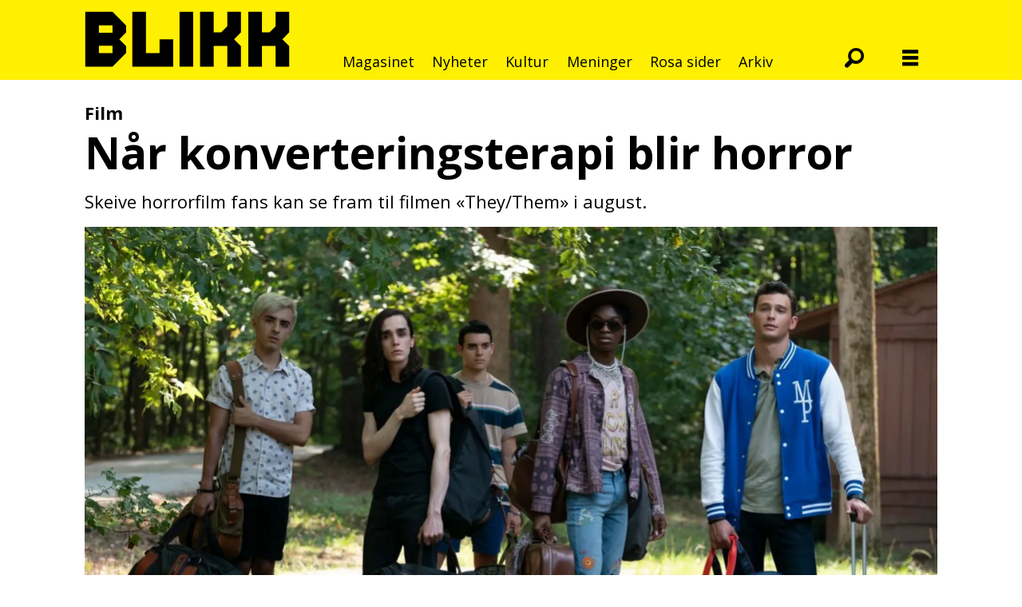

--- FILE ---
content_type: text/html; charset=UTF-8
request_url: https://www.blikk.no/film-horror-kevin-bacon/nar-konverteringsterapi-blir-horror/218094
body_size: 17867
content:
<!DOCTYPE html>
<html lang="nb-NO" dir="ltr" class="resp_fonts">

    <head>
                
                <script type="module">
                    import { ClientAPI } from '/view-resources/baseview/public/common/ClientAPI/index.js?v=1768293024-L4';
                    window.labClientAPI = new ClientAPI({
                        pageData: {
                            url: 'https://www.blikk.no/film-horror-kevin-bacon/nar-konverteringsterapi-blir-horror/218094',
                            pageType: 'article',
                            pageId: '218094',
                            section: 'kultur',
                            title: 'Når konverteringsterapi blir horror',
                            seotitle: 'Når konverteringsterapi blir horror',
                            sometitle: 'Når konverteringsterapi blir horror',
                            description: 'Skeive horrorfilm fans kan se fram til filmen «They/Them» i august.',
                            seodescription: 'Skeive horrorfilm fans kan se fram til filmen «They/Them» i august.',
                            somedescription: 'Skeive horrorfilm fans kan se fram til filmen «They/Them» i august.',
                            device: 'desktop',
                            cmsVersion: '4.2.15',
                            contentLanguage: 'nb-NO',
                            published: '2022-05-18T03:50:00.000Z',
                            tags: ["kultur", "theo germaine", "horror", "film", "kevin bacon"],
                            bylines: ["Reidar Engesbak"],
                            site: {
                                domain: 'https://www.blikk.no',
                                id: '2',
                                alias: 'blikk'
                            }
                            // Todo: Add paywall info ...
                        },
                        debug: false
                    });
                </script>

                <title>Når konverteringsterapi blir horror</title>
                <meta name="title" content="Når konverteringsterapi blir horror">
                <meta name="description" content="Skeive horrorfilm fans kan se fram til filmen «They/Them» i august.">
                <meta http-equiv="Content-Type" content="text/html; charset=utf-8">
                <link rel="canonical" href="https://www.blikk.no/film-horror-kevin-bacon/nar-konverteringsterapi-blir-horror/218094">
                <meta name="viewport" content="width=device-width, initial-scale=1">
                
                <meta property="og:type" content="article">
                <meta property="og:title" content="Når konverteringsterapi blir horror">
                <meta property="og:description" content="Skeive horrorfilm fans kan se fram til filmen «They/Them» i august.">
                <meta property="article:published_time" content="2022-05-18T03:50:00.000Z">
                <meta property="article:modified_time" content="2022-05-18T07:35:00.000Z">
                <meta property="article:author" content="Reidar Engesbak">
                <meta property="article:tag" content="kultur">
                <meta property="article:tag" content="theo germaine">
                <meta property="article:tag" content="horror">
                <meta property="article:tag" content="film">
                <meta property="article:tag" content="kevin bacon">
                <meta property="og:image" content="https://image.blikk.no/218103.jpg?imageId=218103&x=0&y=0&cropw=100.23148148148&croph=51.041666666667&panox=0&panoy=0&panow=100.23148148148&panoh=51.041666666667&width=1200&height=683">
                <meta property="og:image:width" content="1200">
                <meta property="og:image:height" content="684">
                <meta name="twitter:card" content="summary_large_image">
                
                <meta name="twitter:title" content="Når konverteringsterapi blir horror">
                <meta name="twitter:description" content="Skeive horrorfilm fans kan se fram til filmen «They/Them» i august.">
                <meta name="twitter:image" content="https://image.blikk.no/218103.jpg?imageId=218103&x=0&y=0&cropw=100.23148148148&croph=51.041666666667&panox=0&panoy=0&panow=100.23148148148&panoh=51.041666666667&width=1200&height=683">
                <link rel="alternate" type="application/json+oembed" href="https://www.blikk.no/film-horror-kevin-bacon/nar-konverteringsterapi-blir-horror/218094?lab_viewport=oembed">

                
                
                
                
                <meta property="og:url" content="https://www.blikk.no/film-horror-kevin-bacon/nar-konverteringsterapi-blir-horror/218094">
                        <link type="image/svg+xml" rel="icon" href="/view-resources/dachser2/public/blikk/favicons/fav-blikk.svg">
                        <link type="image/png" rel="icon" sizes="32x32" href="/view-resources/dachser2/public/blikk/favicons/fav-32.png">
                        <link type="image/png" rel="icon" sizes="96x96" href="/view-resources/dachser2/public/blikk/favicons/fav-96.png">
                        <link type="image/png" rel="apple-touch-icon" sizes="120x120" href="/view-resources/dachser2/public/blikk/favicons/fav-120.png">
                        <link type="image/png" rel="apple-touch-icon" sizes="180x180" href="/view-resources/dachser2/public/blikk/favicons/fav-180.png">
                    
                <link rel="stylesheet" href="/view-resources/view/css/grid.css?v=1768293024-L4">
                <link rel="stylesheet" href="/view-resources/view/css/main.css?v=1768293024-L4">
                <link rel="stylesheet" href="/view-resources/view/css/colors.css?v=1768293024-L4">
                <link rel="stylesheet" href="/view-resources/view/css/print.css?v=1768293024-L4" media="print">
                <link rel="stylesheet" href="/view-resources/view/css/foundation-icons/foundation-icons.css?v=1768293024-L4">
                <link rel="stylesheet" href="/view-resources/view/css/site/blikk.css?v=1768293024-L4">
                <link rel="stylesheet" href="https://fonts.googleapis.com/css?family=Open+Sans:300,300i,400,400i,700,700i,800,800i?v=1768293024-L4">
                <style data-key="background_colors">
                    .bg-primary {background-color: rgb(232, 50, 119);color: #fff;}.bg-secondary {background-color: rgb(231, 0, 0);color: #fff;}.bg-tertiary {background-color: rgb(255, 239, 0);}.bg-quanternary {background-color: rgb(255, 140, 0);}.bg-quinary {background-color: rgb(0, 129, 31);color: #fff;}.bg-senary {background-color: rgb(0, 68, 255);color: #fff;}.bg-septenary {background-color: rgb(118, 0, 137);color: #fff;}.bg-black {background-color: rgb(0, 0, 0);color: #fff;}.bg-white {background-color: rgb(255, 255, 255);}.bg-primary-light {background-color: rgba(241,132,173,1);}.bg-primary-dark {background-color: rgba(162,35,82,1);color: #fff;}.bg-quaternary {background-color: rgba(242,242,242,1);}@media (max-width: 1023px) { .color_mobile_bg-primary {background-color: rgb(232, 50, 119);}}@media (max-width: 1023px) { .color_mobile_bg-secondary {background-color: rgb(231, 0, 0);}}@media (max-width: 1023px) { .color_mobile_bg-tertiary {background-color: rgb(255, 239, 0);}}@media (max-width: 1023px) { .color_mobile_bg-quanternary {background-color: rgb(255, 140, 0);}}@media (max-width: 1023px) { .color_mobile_bg-quinary {background-color: rgb(0, 129, 31);}}@media (max-width: 1023px) { .color_mobile_bg-senary {background-color: rgb(0, 68, 255);}}@media (max-width: 1023px) { .color_mobile_bg-septenary {background-color: rgb(118, 0, 137);}}@media (max-width: 1023px) { .color_mobile_bg-black {background-color: rgb(0, 0, 0);}}@media (max-width: 1023px) { .color_mobile_bg-white {background-color: rgb(255, 255, 255);}}@media (max-width: 1023px) { .color_mobile_bg-primary-light {background-color: rgba(241,132,173,1);}}@media (max-width: 1023px) { .color_mobile_bg-primary-dark {background-color: rgba(162,35,82,1);}}@media (max-width: 1023px) { .color_mobile_bg-quaternary {background-color: rgba(242,242,242,1);}}
                </style>
                <style data-key="background_colors_opacity">
                    .bg-primary.op-bg_20 {background-color: rgba(232, 50, 119, 0.2);color: #fff;}.bg-primary.op-bg_40 {background-color: rgba(232, 50, 119, 0.4);color: #fff;}.bg-primary.op-bg_60 {background-color: rgba(232, 50, 119, 0.6);color: #fff;}.bg-primary.op-bg_80 {background-color: rgba(232, 50, 119, 0.8);color: #fff;}.bg-secondary.op-bg_20 {background-color: rgba(231, 0, 0, 0.2);color: #fff;}.bg-secondary.op-bg_40 {background-color: rgba(231, 0, 0, 0.4);color: #fff;}.bg-secondary.op-bg_60 {background-color: rgba(231, 0, 0, 0.6);color: #fff;}.bg-secondary.op-bg_80 {background-color: rgba(231, 0, 0, 0.8);color: #fff;}.bg-tertiary.op-bg_20 {background-color: rgba(255, 239, 0, 0.2);}.bg-tertiary.op-bg_40 {background-color: rgba(255, 239, 0, 0.4);}.bg-tertiary.op-bg_60 {background-color: rgba(255, 239, 0, 0.6);}.bg-tertiary.op-bg_80 {background-color: rgba(255, 239, 0, 0.8);}.bg-quanternary.op-bg_20 {background-color: rgba(255, 140, 0, 0.2);}.bg-quanternary.op-bg_40 {background-color: rgba(255, 140, 0, 0.4);}.bg-quanternary.op-bg_60 {background-color: rgba(255, 140, 0, 0.6);}.bg-quanternary.op-bg_80 {background-color: rgba(255, 140, 0, 0.8);}.bg-quinary.op-bg_20 {background-color: rgba(0, 129, 31, 0.2);color: #fff;}.bg-quinary.op-bg_40 {background-color: rgba(0, 129, 31, 0.4);color: #fff;}.bg-quinary.op-bg_60 {background-color: rgba(0, 129, 31, 0.6);color: #fff;}.bg-quinary.op-bg_80 {background-color: rgba(0, 129, 31, 0.8);color: #fff;}.bg-senary.op-bg_20 {background-color: rgba(0, 68, 255, 0.2);color: #fff;}.bg-senary.op-bg_40 {background-color: rgba(0, 68, 255, 0.4);color: #fff;}.bg-senary.op-bg_60 {background-color: rgba(0, 68, 255, 0.6);color: #fff;}.bg-senary.op-bg_80 {background-color: rgba(0, 68, 255, 0.8);color: #fff;}.bg-septenary.op-bg_20 {background-color: rgba(118, 0, 137, 0.2);color: #fff;}.bg-septenary.op-bg_40 {background-color: rgba(118, 0, 137, 0.4);color: #fff;}.bg-septenary.op-bg_60 {background-color: rgba(118, 0, 137, 0.6);color: #fff;}.bg-septenary.op-bg_80 {background-color: rgba(118, 0, 137, 0.8);color: #fff;}.bg-black.op-bg_20 {background-color: rgba(0, 0, 0, 0.2);color: #fff;}.bg-black.op-bg_40 {background-color: rgba(0, 0, 0, 0.4);color: #fff;}.bg-black.op-bg_60 {background-color: rgba(0, 0, 0, 0.6);color: #fff;}.bg-black.op-bg_80 {background-color: rgba(0, 0, 0, 0.8);color: #fff;}.bg-white.op-bg_20 {background-color: rgba(255, 255, 255, 0.2);}.bg-white.op-bg_40 {background-color: rgba(255, 255, 255, 0.4);}.bg-white.op-bg_60 {background-color: rgba(255, 255, 255, 0.6);}.bg-white.op-bg_80 {background-color: rgba(255, 255, 255, 0.8);}.bg-primary-light.op-bg_20 {background-color: rgba(241, 132, 173, 0.2);}.bg-primary-light.op-bg_40 {background-color: rgba(241, 132, 173, 0.4);}.bg-primary-light.op-bg_60 {background-color: rgba(241, 132, 173, 0.6);}.bg-primary-light.op-bg_80 {background-color: rgba(241, 132, 173, 0.8);}.bg-primary-dark.op-bg_20 {background-color: rgba(162, 35, 82, 0.2);color: #fff;}.bg-primary-dark.op-bg_40 {background-color: rgba(162, 35, 82, 0.4);color: #fff;}.bg-primary-dark.op-bg_60 {background-color: rgba(162, 35, 82, 0.6);color: #fff;}.bg-primary-dark.op-bg_80 {background-color: rgba(162, 35, 82, 0.8);color: #fff;}.bg-quaternary.op-bg_20 {background-color: rgba(242, 242, 242, 0.2);}.bg-quaternary.op-bg_40 {background-color: rgba(242, 242, 242, 0.4);}.bg-quaternary.op-bg_60 {background-color: rgba(242, 242, 242, 0.6);}.bg-quaternary.op-bg_80 {background-color: rgba(242, 242, 242, 0.8);}@media (max-width: 1023px) { .color_mobile_bg-primary.op-bg_20 {background-color: rgba(232, 50, 119, 0.2);}}@media (max-width: 1023px) { .color_mobile_bg-primary.op-bg_40 {background-color: rgba(232, 50, 119, 0.4);}}@media (max-width: 1023px) { .color_mobile_bg-primary.op-bg_60 {background-color: rgba(232, 50, 119, 0.6);}}@media (max-width: 1023px) { .color_mobile_bg-primary.op-bg_80 {background-color: rgba(232, 50, 119, 0.8);}}@media (max-width: 1023px) { .color_mobile_bg-secondary.op-bg_20 {background-color: rgba(231, 0, 0, 0.2);}}@media (max-width: 1023px) { .color_mobile_bg-secondary.op-bg_40 {background-color: rgba(231, 0, 0, 0.4);}}@media (max-width: 1023px) { .color_mobile_bg-secondary.op-bg_60 {background-color: rgba(231, 0, 0, 0.6);}}@media (max-width: 1023px) { .color_mobile_bg-secondary.op-bg_80 {background-color: rgba(231, 0, 0, 0.8);}}@media (max-width: 1023px) { .color_mobile_bg-tertiary.op-bg_20 {background-color: rgba(255, 239, 0, 0.2);}}@media (max-width: 1023px) { .color_mobile_bg-tertiary.op-bg_40 {background-color: rgba(255, 239, 0, 0.4);}}@media (max-width: 1023px) { .color_mobile_bg-tertiary.op-bg_60 {background-color: rgba(255, 239, 0, 0.6);}}@media (max-width: 1023px) { .color_mobile_bg-tertiary.op-bg_80 {background-color: rgba(255, 239, 0, 0.8);}}@media (max-width: 1023px) { .color_mobile_bg-quanternary.op-bg_20 {background-color: rgba(255, 140, 0, 0.2);}}@media (max-width: 1023px) { .color_mobile_bg-quanternary.op-bg_40 {background-color: rgba(255, 140, 0, 0.4);}}@media (max-width: 1023px) { .color_mobile_bg-quanternary.op-bg_60 {background-color: rgba(255, 140, 0, 0.6);}}@media (max-width: 1023px) { .color_mobile_bg-quanternary.op-bg_80 {background-color: rgba(255, 140, 0, 0.8);}}@media (max-width: 1023px) { .color_mobile_bg-quinary.op-bg_20 {background-color: rgba(0, 129, 31, 0.2);}}@media (max-width: 1023px) { .color_mobile_bg-quinary.op-bg_40 {background-color: rgba(0, 129, 31, 0.4);}}@media (max-width: 1023px) { .color_mobile_bg-quinary.op-bg_60 {background-color: rgba(0, 129, 31, 0.6);}}@media (max-width: 1023px) { .color_mobile_bg-quinary.op-bg_80 {background-color: rgba(0, 129, 31, 0.8);}}@media (max-width: 1023px) { .color_mobile_bg-senary.op-bg_20 {background-color: rgba(0, 68, 255, 0.2);}}@media (max-width: 1023px) { .color_mobile_bg-senary.op-bg_40 {background-color: rgba(0, 68, 255, 0.4);}}@media (max-width: 1023px) { .color_mobile_bg-senary.op-bg_60 {background-color: rgba(0, 68, 255, 0.6);}}@media (max-width: 1023px) { .color_mobile_bg-senary.op-bg_80 {background-color: rgba(0, 68, 255, 0.8);}}@media (max-width: 1023px) { .color_mobile_bg-septenary.op-bg_20 {background-color: rgba(118, 0, 137, 0.2);}}@media (max-width: 1023px) { .color_mobile_bg-septenary.op-bg_40 {background-color: rgba(118, 0, 137, 0.4);}}@media (max-width: 1023px) { .color_mobile_bg-septenary.op-bg_60 {background-color: rgba(118, 0, 137, 0.6);}}@media (max-width: 1023px) { .color_mobile_bg-septenary.op-bg_80 {background-color: rgba(118, 0, 137, 0.8);}}@media (max-width: 1023px) { .color_mobile_bg-black.op-bg_20 {background-color: rgba(0, 0, 0, 0.2);}}@media (max-width: 1023px) { .color_mobile_bg-black.op-bg_40 {background-color: rgba(0, 0, 0, 0.4);}}@media (max-width: 1023px) { .color_mobile_bg-black.op-bg_60 {background-color: rgba(0, 0, 0, 0.6);}}@media (max-width: 1023px) { .color_mobile_bg-black.op-bg_80 {background-color: rgba(0, 0, 0, 0.8);}}@media (max-width: 1023px) { .color_mobile_bg-white.op-bg_20 {background-color: rgba(255, 255, 255, 0.2);}}@media (max-width: 1023px) { .color_mobile_bg-white.op-bg_40 {background-color: rgba(255, 255, 255, 0.4);}}@media (max-width: 1023px) { .color_mobile_bg-white.op-bg_60 {background-color: rgba(255, 255, 255, 0.6);}}@media (max-width: 1023px) { .color_mobile_bg-white.op-bg_80 {background-color: rgba(255, 255, 255, 0.8);}}@media (max-width: 1023px) { .color_mobile_bg-primary-light.op-bg_20 {background-color: rgba(241, 132, 173, 0.2);}}@media (max-width: 1023px) { .color_mobile_bg-primary-light.op-bg_40 {background-color: rgba(241, 132, 173, 0.4);}}@media (max-width: 1023px) { .color_mobile_bg-primary-light.op-bg_60 {background-color: rgba(241, 132, 173, 0.6);}}@media (max-width: 1023px) { .color_mobile_bg-primary-light.op-bg_80 {background-color: rgba(241, 132, 173, 0.8);}}@media (max-width: 1023px) { .color_mobile_bg-primary-dark.op-bg_20 {background-color: rgba(162, 35, 82, 0.2);}}@media (max-width: 1023px) { .color_mobile_bg-primary-dark.op-bg_40 {background-color: rgba(162, 35, 82, 0.4);}}@media (max-width: 1023px) { .color_mobile_bg-primary-dark.op-bg_60 {background-color: rgba(162, 35, 82, 0.6);}}@media (max-width: 1023px) { .color_mobile_bg-primary-dark.op-bg_80 {background-color: rgba(162, 35, 82, 0.8);}}@media (max-width: 1023px) { .color_mobile_bg-quaternary.op-bg_20 {background-color: rgba(242, 242, 242, 0.2);}}@media (max-width: 1023px) { .color_mobile_bg-quaternary.op-bg_40 {background-color: rgba(242, 242, 242, 0.4);}}@media (max-width: 1023px) { .color_mobile_bg-quaternary.op-bg_60 {background-color: rgba(242, 242, 242, 0.6);}}@media (max-width: 1023px) { .color_mobile_bg-quaternary.op-bg_80 {background-color: rgba(242, 242, 242, 0.8);}}
                </style>
                <style data-key="border_colors">
                    .border-bg-primary {border-color: rgb(232, 50, 119) !important;}.border-bg-secondary {border-color: rgb(231, 0, 0) !important;}.border-bg-tertiary {border-color: rgb(255, 239, 0) !important;}.border-bg-quanternary {border-color: rgb(255, 140, 0) !important;}.border-bg-quinary {border-color: rgb(0, 129, 31) !important;}.border-bg-senary {border-color: rgb(0, 68, 255) !important;}.border-bg-septenary {border-color: rgb(118, 0, 137) !important;}.border-bg-black {border-color: rgb(0, 0, 0) !important;}.border-bg-white {border-color: rgb(255, 255, 255) !important;}.border-bg-primary-light {border-color: rgba(241,132,173,1) !important;}.border-bg-primary-dark {border-color: rgba(162,35,82,1) !important;}.border-bg-quaternary {border-color: rgba(242,242,242,1) !important;}@media (max-width: 1023px) { .mobile_border-bg-primary {border-color: rgb(232, 50, 119) !important;}}@media (max-width: 1023px) { .mobile_border-bg-secondary {border-color: rgb(231, 0, 0) !important;}}@media (max-width: 1023px) { .mobile_border-bg-tertiary {border-color: rgb(255, 239, 0) !important;}}@media (max-width: 1023px) { .mobile_border-bg-quanternary {border-color: rgb(255, 140, 0) !important;}}@media (max-width: 1023px) { .mobile_border-bg-quinary {border-color: rgb(0, 129, 31) !important;}}@media (max-width: 1023px) { .mobile_border-bg-senary {border-color: rgb(0, 68, 255) !important;}}@media (max-width: 1023px) { .mobile_border-bg-septenary {border-color: rgb(118, 0, 137) !important;}}@media (max-width: 1023px) { .mobile_border-bg-black {border-color: rgb(0, 0, 0) !important;}}@media (max-width: 1023px) { .mobile_border-bg-white {border-color: rgb(255, 255, 255) !important;}}@media (max-width: 1023px) { .mobile_border-bg-primary-light {border-color: rgba(241,132,173,1) !important;}}@media (max-width: 1023px) { .mobile_border-bg-primary-dark {border-color: rgba(162,35,82,1) !important;}}@media (max-width: 1023px) { .mobile_border-bg-quaternary {border-color: rgba(242,242,242,1) !important;}}
                </style>
                <style data-key="font_colors">
                    .primary {color: rgb(232, 50, 119) !important;}.secondary {color: rgb(231, 0, 0) !important;}.tertiary {color: rgb(255, 239, 0) !important;}.quanternary {color: rgb(255, 140, 0) !important;}.quinary {color: rgb(0, 129, 31) !important;}.senary {color: rgb(0, 68, 255) !important;}.septenary {color: rgb(118, 0, 137) !important;}.black {color: rgb(0, 0, 0) !important;}.white {color: rgb(255, 255, 255) !important;}@media (max-width: 1023px) { .color_mobile_primary {color: rgb(232, 50, 119) !important;}}@media (max-width: 1023px) { .color_mobile_secondary {color: rgb(231, 0, 0) !important;}}@media (max-width: 1023px) { .color_mobile_tertiary {color: rgb(255, 239, 0) !important;}}@media (max-width: 1023px) { .color_mobile_quanternary {color: rgb(255, 140, 0) !important;}}@media (max-width: 1023px) { .color_mobile_quinary {color: rgb(0, 129, 31) !important;}}@media (max-width: 1023px) { .color_mobile_senary {color: rgb(0, 68, 255) !important;}}@media (max-width: 1023px) { .color_mobile_septenary {color: rgb(118, 0, 137) !important;}}@media (max-width: 1023px) { .color_mobile_black {color: rgb(0, 0, 0) !important;}}@media (max-width: 1023px) { .color_mobile_white {color: rgb(255, 255, 255) !important;}}
                </style>
                <style data-key="image_gradient">
                    .image-gradient-bg-primary .img:after {background-image: linear-gradient(to bottom, transparent 50%, rgb(232, 50, 119));content: "";position: absolute;top: 0;left: 0;right: 0;bottom: 0;pointer-events: none;}.image-gradient-bg-secondary .img:after {background-image: linear-gradient(to bottom, transparent 50%, rgb(231, 0, 0));content: "";position: absolute;top: 0;left: 0;right: 0;bottom: 0;pointer-events: none;}.image-gradient-bg-tertiary .img:after {background-image: linear-gradient(to bottom, transparent 50%, rgb(255, 239, 0));content: "";position: absolute;top: 0;left: 0;right: 0;bottom: 0;pointer-events: none;}.image-gradient-bg-quanternary .img:after {background-image: linear-gradient(to bottom, transparent 50%, rgb(255, 140, 0));content: "";position: absolute;top: 0;left: 0;right: 0;bottom: 0;pointer-events: none;}.image-gradient-bg-quinary .img:after {background-image: linear-gradient(to bottom, transparent 50%, rgb(0, 129, 31));content: "";position: absolute;top: 0;left: 0;right: 0;bottom: 0;pointer-events: none;}.image-gradient-bg-senary .img:after {background-image: linear-gradient(to bottom, transparent 50%, rgb(0, 68, 255));content: "";position: absolute;top: 0;left: 0;right: 0;bottom: 0;pointer-events: none;}.image-gradient-bg-septenary .img:after {background-image: linear-gradient(to bottom, transparent 50%, rgb(118, 0, 137));content: "";position: absolute;top: 0;left: 0;right: 0;bottom: 0;pointer-events: none;}.image-gradient-bg-black .img:after {background-image: linear-gradient(to bottom, transparent 50%, rgb(0, 0, 0));content: "";position: absolute;top: 0;left: 0;right: 0;bottom: 0;pointer-events: none;}.image-gradient-bg-white .img:after {background-image: linear-gradient(to bottom, transparent 50%, rgb(255, 255, 255));content: "";position: absolute;top: 0;left: 0;right: 0;bottom: 0;pointer-events: none;}.image-gradient-bg-primary-light .img:after {background-image: linear-gradient(to bottom, transparent 50%, rgba(241,132,173,1));content: "";position: absolute;top: 0;left: 0;right: 0;bottom: 0;pointer-events: none;}.image-gradient-bg-primary-dark .img:after {background-image: linear-gradient(to bottom, transparent 50%, rgba(162,35,82,1));content: "";position: absolute;top: 0;left: 0;right: 0;bottom: 0;pointer-events: none;}.image-gradient-bg-quaternary .img:after {background-image: linear-gradient(to bottom, transparent 50%, rgba(242,242,242,1));content: "";position: absolute;top: 0;left: 0;right: 0;bottom: 0;pointer-events: none;}@media (max-width: 1023px) { .color_mobile_image-gradient-bg-primary .img:after {background-image: linear-gradient(to bottom, transparent 50%, rgb(232, 50, 119));content: "";position: absolute;top: 0;left: 0;right: 0;bottom: 0;pointer-events: none;}}@media (max-width: 1023px) { .color_mobile_image-gradient-bg-secondary .img:after {background-image: linear-gradient(to bottom, transparent 50%, rgb(231, 0, 0));content: "";position: absolute;top: 0;left: 0;right: 0;bottom: 0;pointer-events: none;}}@media (max-width: 1023px) { .color_mobile_image-gradient-bg-tertiary .img:after {background-image: linear-gradient(to bottom, transparent 50%, rgb(255, 239, 0));content: "";position: absolute;top: 0;left: 0;right: 0;bottom: 0;pointer-events: none;}}@media (max-width: 1023px) { .color_mobile_image-gradient-bg-quanternary .img:after {background-image: linear-gradient(to bottom, transparent 50%, rgb(255, 140, 0));content: "";position: absolute;top: 0;left: 0;right: 0;bottom: 0;pointer-events: none;}}@media (max-width: 1023px) { .color_mobile_image-gradient-bg-quinary .img:after {background-image: linear-gradient(to bottom, transparent 50%, rgb(0, 129, 31));content: "";position: absolute;top: 0;left: 0;right: 0;bottom: 0;pointer-events: none;}}@media (max-width: 1023px) { .color_mobile_image-gradient-bg-senary .img:after {background-image: linear-gradient(to bottom, transparent 50%, rgb(0, 68, 255));content: "";position: absolute;top: 0;left: 0;right: 0;bottom: 0;pointer-events: none;}}@media (max-width: 1023px) { .color_mobile_image-gradient-bg-septenary .img:after {background-image: linear-gradient(to bottom, transparent 50%, rgb(118, 0, 137));content: "";position: absolute;top: 0;left: 0;right: 0;bottom: 0;pointer-events: none;}}@media (max-width: 1023px) { .color_mobile_image-gradient-bg-black .img:after {background-image: linear-gradient(to bottom, transparent 50%, rgb(0, 0, 0));content: "";position: absolute;top: 0;left: 0;right: 0;bottom: 0;pointer-events: none;}}@media (max-width: 1023px) { .color_mobile_image-gradient-bg-white .img:after {background-image: linear-gradient(to bottom, transparent 50%, rgb(255, 255, 255));content: "";position: absolute;top: 0;left: 0;right: 0;bottom: 0;pointer-events: none;}}@media (max-width: 1023px) { .color_mobile_image-gradient-bg-primary-light .img:after {background-image: linear-gradient(to bottom, transparent 50%, rgba(241,132,173,1));content: "";position: absolute;top: 0;left: 0;right: 0;bottom: 0;pointer-events: none;}}@media (max-width: 1023px) { .color_mobile_image-gradient-bg-primary-dark .img:after {background-image: linear-gradient(to bottom, transparent 50%, rgba(162,35,82,1));content: "";position: absolute;top: 0;left: 0;right: 0;bottom: 0;pointer-events: none;}}@media (max-width: 1023px) { .color_mobile_image-gradient-bg-quaternary .img:after {background-image: linear-gradient(to bottom, transparent 50%, rgba(242,242,242,1));content: "";position: absolute;top: 0;left: 0;right: 0;bottom: 0;pointer-events: none;}}.image-gradient-bg-primary.image-gradient-left .img:after {background-image: linear-gradient(to left, transparent 50%, rgb(232, 50, 119));}.image-gradient-bg-secondary.image-gradient-left .img:after {background-image: linear-gradient(to left, transparent 50%, rgb(231, 0, 0));}.image-gradient-bg-tertiary.image-gradient-left .img:after {background-image: linear-gradient(to left, transparent 50%, rgb(255, 239, 0));}.image-gradient-bg-quanternary.image-gradient-left .img:after {background-image: linear-gradient(to left, transparent 50%, rgb(255, 140, 0));}.image-gradient-bg-quinary.image-gradient-left .img:after {background-image: linear-gradient(to left, transparent 50%, rgb(0, 129, 31));}.image-gradient-bg-senary.image-gradient-left .img:after {background-image: linear-gradient(to left, transparent 50%, rgb(0, 68, 255));}.image-gradient-bg-septenary.image-gradient-left .img:after {background-image: linear-gradient(to left, transparent 50%, rgb(118, 0, 137));}.image-gradient-bg-black.image-gradient-left .img:after {background-image: linear-gradient(to left, transparent 50%, rgb(0, 0, 0));}.image-gradient-bg-white.image-gradient-left .img:after {background-image: linear-gradient(to left, transparent 50%, rgb(255, 255, 255));}.image-gradient-bg-primary-light.image-gradient-left .img:after {background-image: linear-gradient(to left, transparent 50%, rgba(241,132,173,1));}.image-gradient-bg-primary-dark.image-gradient-left .img:after {background-image: linear-gradient(to left, transparent 50%, rgba(162,35,82,1));}.image-gradient-bg-quaternary.image-gradient-left .img:after {background-image: linear-gradient(to left, transparent 50%, rgba(242,242,242,1));}@media (max-width: 1023px) { .color_mobile_image-gradient-bg-primary.image-gradient-left .img:after {background-image: linear-gradient(to left, transparent 50%, rgb(232, 50, 119));}}@media (max-width: 1023px) { .color_mobile_image-gradient-bg-secondary.image-gradient-left .img:after {background-image: linear-gradient(to left, transparent 50%, rgb(231, 0, 0));}}@media (max-width: 1023px) { .color_mobile_image-gradient-bg-tertiary.image-gradient-left .img:after {background-image: linear-gradient(to left, transparent 50%, rgb(255, 239, 0));}}@media (max-width: 1023px) { .color_mobile_image-gradient-bg-quanternary.image-gradient-left .img:after {background-image: linear-gradient(to left, transparent 50%, rgb(255, 140, 0));}}@media (max-width: 1023px) { .color_mobile_image-gradient-bg-quinary.image-gradient-left .img:after {background-image: linear-gradient(to left, transparent 50%, rgb(0, 129, 31));}}@media (max-width: 1023px) { .color_mobile_image-gradient-bg-senary.image-gradient-left .img:after {background-image: linear-gradient(to left, transparent 50%, rgb(0, 68, 255));}}@media (max-width: 1023px) { .color_mobile_image-gradient-bg-septenary.image-gradient-left .img:after {background-image: linear-gradient(to left, transparent 50%, rgb(118, 0, 137));}}@media (max-width: 1023px) { .color_mobile_image-gradient-bg-black.image-gradient-left .img:after {background-image: linear-gradient(to left, transparent 50%, rgb(0, 0, 0));}}@media (max-width: 1023px) { .color_mobile_image-gradient-bg-white.image-gradient-left .img:after {background-image: linear-gradient(to left, transparent 50%, rgb(255, 255, 255));}}@media (max-width: 1023px) { .color_mobile_image-gradient-bg-primary-light.image-gradient-left .img:after {background-image: linear-gradient(to left, transparent 50%, rgba(241,132,173,1));}}@media (max-width: 1023px) { .color_mobile_image-gradient-bg-primary-dark.image-gradient-left .img:after {background-image: linear-gradient(to left, transparent 50%, rgba(162,35,82,1));}}@media (max-width: 1023px) { .color_mobile_image-gradient-bg-quaternary.image-gradient-left .img:after {background-image: linear-gradient(to left, transparent 50%, rgba(242,242,242,1));}}.image-gradient-bg-primary.image-gradient-right .img:after {background-image: linear-gradient(to right, transparent 50%, rgb(232, 50, 119));}.image-gradient-bg-secondary.image-gradient-right .img:after {background-image: linear-gradient(to right, transparent 50%, rgb(231, 0, 0));}.image-gradient-bg-tertiary.image-gradient-right .img:after {background-image: linear-gradient(to right, transparent 50%, rgb(255, 239, 0));}.image-gradient-bg-quanternary.image-gradient-right .img:after {background-image: linear-gradient(to right, transparent 50%, rgb(255, 140, 0));}.image-gradient-bg-quinary.image-gradient-right .img:after {background-image: linear-gradient(to right, transparent 50%, rgb(0, 129, 31));}.image-gradient-bg-senary.image-gradient-right .img:after {background-image: linear-gradient(to right, transparent 50%, rgb(0, 68, 255));}.image-gradient-bg-septenary.image-gradient-right .img:after {background-image: linear-gradient(to right, transparent 50%, rgb(118, 0, 137));}.image-gradient-bg-black.image-gradient-right .img:after {background-image: linear-gradient(to right, transparent 50%, rgb(0, 0, 0));}.image-gradient-bg-white.image-gradient-right .img:after {background-image: linear-gradient(to right, transparent 50%, rgb(255, 255, 255));}.image-gradient-bg-primary-light.image-gradient-right .img:after {background-image: linear-gradient(to right, transparent 50%, rgba(241,132,173,1));}.image-gradient-bg-primary-dark.image-gradient-right .img:after {background-image: linear-gradient(to right, transparent 50%, rgba(162,35,82,1));}.image-gradient-bg-quaternary.image-gradient-right .img:after {background-image: linear-gradient(to right, transparent 50%, rgba(242,242,242,1));}@media (max-width: 1023px) { .color_mobile_image-gradient-bg-primary.image-gradient-right .img:after {background-image: linear-gradient(to right, transparent 50%, rgb(232, 50, 119));}}@media (max-width: 1023px) { .color_mobile_image-gradient-bg-secondary.image-gradient-right .img:after {background-image: linear-gradient(to right, transparent 50%, rgb(231, 0, 0));}}@media (max-width: 1023px) { .color_mobile_image-gradient-bg-tertiary.image-gradient-right .img:after {background-image: linear-gradient(to right, transparent 50%, rgb(255, 239, 0));}}@media (max-width: 1023px) { .color_mobile_image-gradient-bg-quanternary.image-gradient-right .img:after {background-image: linear-gradient(to right, transparent 50%, rgb(255, 140, 0));}}@media (max-width: 1023px) { .color_mobile_image-gradient-bg-quinary.image-gradient-right .img:after {background-image: linear-gradient(to right, transparent 50%, rgb(0, 129, 31));}}@media (max-width: 1023px) { .color_mobile_image-gradient-bg-senary.image-gradient-right .img:after {background-image: linear-gradient(to right, transparent 50%, rgb(0, 68, 255));}}@media (max-width: 1023px) { .color_mobile_image-gradient-bg-septenary.image-gradient-right .img:after {background-image: linear-gradient(to right, transparent 50%, rgb(118, 0, 137));}}@media (max-width: 1023px) { .color_mobile_image-gradient-bg-black.image-gradient-right .img:after {background-image: linear-gradient(to right, transparent 50%, rgb(0, 0, 0));}}@media (max-width: 1023px) { .color_mobile_image-gradient-bg-white.image-gradient-right .img:after {background-image: linear-gradient(to right, transparent 50%, rgb(255, 255, 255));}}@media (max-width: 1023px) { .color_mobile_image-gradient-bg-primary-light.image-gradient-right .img:after {background-image: linear-gradient(to right, transparent 50%, rgba(241,132,173,1));}}@media (max-width: 1023px) { .color_mobile_image-gradient-bg-primary-dark.image-gradient-right .img:after {background-image: linear-gradient(to right, transparent 50%, rgba(162,35,82,1));}}@media (max-width: 1023px) { .color_mobile_image-gradient-bg-quaternary.image-gradient-right .img:after {background-image: linear-gradient(to right, transparent 50%, rgba(242,242,242,1));}}.image-gradient-bg-primary.image-gradient-top .img:after {background-image: linear-gradient(to top, transparent 50%, rgb(232, 50, 119));}.image-gradient-bg-secondary.image-gradient-top .img:after {background-image: linear-gradient(to top, transparent 50%, rgb(231, 0, 0));}.image-gradient-bg-tertiary.image-gradient-top .img:after {background-image: linear-gradient(to top, transparent 50%, rgb(255, 239, 0));}.image-gradient-bg-quanternary.image-gradient-top .img:after {background-image: linear-gradient(to top, transparent 50%, rgb(255, 140, 0));}.image-gradient-bg-quinary.image-gradient-top .img:after {background-image: linear-gradient(to top, transparent 50%, rgb(0, 129, 31));}.image-gradient-bg-senary.image-gradient-top .img:after {background-image: linear-gradient(to top, transparent 50%, rgb(0, 68, 255));}.image-gradient-bg-septenary.image-gradient-top .img:after {background-image: linear-gradient(to top, transparent 50%, rgb(118, 0, 137));}.image-gradient-bg-black.image-gradient-top .img:after {background-image: linear-gradient(to top, transparent 50%, rgb(0, 0, 0));}.image-gradient-bg-white.image-gradient-top .img:after {background-image: linear-gradient(to top, transparent 50%, rgb(255, 255, 255));}.image-gradient-bg-primary-light.image-gradient-top .img:after {background-image: linear-gradient(to top, transparent 50%, rgba(241,132,173,1));}.image-gradient-bg-primary-dark.image-gradient-top .img:after {background-image: linear-gradient(to top, transparent 50%, rgba(162,35,82,1));}.image-gradient-bg-quaternary.image-gradient-top .img:after {background-image: linear-gradient(to top, transparent 50%, rgba(242,242,242,1));}@media (max-width: 1023px) { .color_mobile_image-gradient-bg-primary.image-gradient-top .img:after {background-image: linear-gradient(to top, transparent 50%, rgb(232, 50, 119));}}@media (max-width: 1023px) { .color_mobile_image-gradient-bg-secondary.image-gradient-top .img:after {background-image: linear-gradient(to top, transparent 50%, rgb(231, 0, 0));}}@media (max-width: 1023px) { .color_mobile_image-gradient-bg-tertiary.image-gradient-top .img:after {background-image: linear-gradient(to top, transparent 50%, rgb(255, 239, 0));}}@media (max-width: 1023px) { .color_mobile_image-gradient-bg-quanternary.image-gradient-top .img:after {background-image: linear-gradient(to top, transparent 50%, rgb(255, 140, 0));}}@media (max-width: 1023px) { .color_mobile_image-gradient-bg-quinary.image-gradient-top .img:after {background-image: linear-gradient(to top, transparent 50%, rgb(0, 129, 31));}}@media (max-width: 1023px) { .color_mobile_image-gradient-bg-senary.image-gradient-top .img:after {background-image: linear-gradient(to top, transparent 50%, rgb(0, 68, 255));}}@media (max-width: 1023px) { .color_mobile_image-gradient-bg-septenary.image-gradient-top .img:after {background-image: linear-gradient(to top, transparent 50%, rgb(118, 0, 137));}}@media (max-width: 1023px) { .color_mobile_image-gradient-bg-black.image-gradient-top .img:after {background-image: linear-gradient(to top, transparent 50%, rgb(0, 0, 0));}}@media (max-width: 1023px) { .color_mobile_image-gradient-bg-white.image-gradient-top .img:after {background-image: linear-gradient(to top, transparent 50%, rgb(255, 255, 255));}}@media (max-width: 1023px) { .color_mobile_image-gradient-bg-primary-light.image-gradient-top .img:after {background-image: linear-gradient(to top, transparent 50%, rgba(241,132,173,1));}}@media (max-width: 1023px) { .color_mobile_image-gradient-bg-primary-dark.image-gradient-top .img:after {background-image: linear-gradient(to top, transparent 50%, rgba(162,35,82,1));}}@media (max-width: 1023px) { .color_mobile_image-gradient-bg-quaternary.image-gradient-top .img:after {background-image: linear-gradient(to top, transparent 50%, rgba(242,242,242,1));}}
                </style>
                <style data-key="custom_css_variables">
                :root {
                    --lab_page_width: 1088px;
                    --lab_columns_gutter: 11px;
                    --space-top: ;
                    --space-top-adnuntiusAd: 120;
                }

                @media(max-width: 767px) {
                    :root {
                        --lab_columns_gutter: 10px;
                    }
                }

                @media(min-width: 767px) {
                    :root {
                    }
                }
                </style>
<script src="/view-resources/public/common/JWTCookie.js?v=1768293024-L4"></script>
<script src="/view-resources/public/common/Paywall.js?v=1768293024-L4"></script>
                <script>
                window.Dac = window.Dac || {};
                (function () {
                    if (navigator) {
                        window.Dac.clientData = {
                            language: navigator.language,
                            userAgent: navigator.userAgent,
                            innerWidth: window.innerWidth,
                            innerHeight: window.innerHeight,
                            deviceByMediaQuery: getDeviceByMediaQuery(),
                            labDevice: 'desktop', // Device from labrador
                            device: 'desktop', // Device from varnish
                            paywall: {
                                isAuthenticated: isPaywallAuthenticated(),
                                toggleAuthenticatedContent: toggleAuthenticatedContent,
                                requiredProducts: [],
                            },
                            page: {
                                id: '218094',
                                extId: ''
                            },
                            siteAlias: 'blikk',
                            debug: window.location.href.includes('debug=1')
                        };
                        function getDeviceByMediaQuery() {
                            if (window.matchMedia('(max-width: 767px)').matches) return 'mobile';
                            if (window.matchMedia('(max-width: 1023px)').matches) return 'tablet';
                            return 'desktop';
                        }

                        function isPaywallAuthenticated() {
                            if (window.Dac && window.Dac.JWTCookie) {
                                var JWTCookie = new Dac.JWTCookie({ debug: false });
                                return JWTCookie.isAuthenticated();
                            }
                            return false;
                        }

                        function toggleAuthenticatedContent(settings) {
                            if (!window.Dac || !window.Dac.Paywall) {
                                return;
                            }
                            var Paywall = new Dac.Paywall();
                            var updateDOM = Paywall.updateDOM;

                            if(settings && settings.displayUserName) {
                                var userName = Paywall.getUserName().then((userName) => {
                                    updateDOM(userName !== false, userName, settings.optionalGreetingText);
                                });
                            } else {
                                updateDOM(window.Dac.clientData.paywall.isAuthenticated);
                            }
                        }
                    }
                }());
                </script>

                    <script type="module" src="/view-resources/baseview/public/common/baseview/moduleHandlers.js?v=1768293024-L4" data-cookieconsent="ignore"></script>
<!-- Global site tag (gtag.js) - Google Analytics -->
<script async src="https://www.googletagmanager.com/gtag/js?id=G-9XQ8B48E7Y"></script>
<script>
    window.dataLayer = window.dataLayer || [];
    function gtag(){dataLayer.push(arguments);}
    gtag('js', new Date());
    gtag('config', 'G-9XQ8B48E7Y');
</script>
                            <script src="https://cdn.adnuntius.com/adn.js" data-cookieconsent="ignore"></script>
                                <script>
                                    window.adn = window.adn || {};
                                    var adUnits = [];
                                    var handleAsTablet = (Dac.clientData.device === 'tablet' || Dac.clientData.innerWidth < 1316);


                                    var adn_kv = adn_kv || [];
                                    adn_kv.push({ "tags": ["kultur", "theo germaine", "horror", "film", "kevin bacon"] });

                                    const adnRequest = {
                                        requestTiming: 'onReady',
                                        adUnits: adUnits,
                                        kv: adn_kv
                                    };



                                    adn.request(adnRequest);
                                </script>
                <style id="css_variables"></style>
                <script>
                    window.dachserData = {
                        _data: {},
                        _instances: {},
                        get: function(key) {
                            return dachserData._data[key] || null;
                        },
                        set: function(key, value) {
                            dachserData._data[key] = value;
                        },
                        push: function(key, value) {
                            if (!dachserData._data[key]) {
                                dachserData._data[key] = [];
                            }
                            dachserData._data[key].push(value);
                        },
                        setInstance: function(key, identifier, instance) {
                            if (!dachserData._instances[key]) {
                                dachserData._instances[key] = {};
                            }
                            dachserData._instances[key][identifier] = instance;
                        },
                        getInstance: function(key, identifier) {
                            return dachserData._instances[key] ? dachserData._instances[key][identifier] || null : null;
                        },
                        reflow: () => {}
                    };
                </script>
                

                <script type="application/ld+json">
                [{"@context":"http://schema.org","@type":"WebSite","name":"blikk","url":"https://www.blikk.no"},{"@context":"https://schema.org","@type":"NewsArticle","headline":"Når konverteringsterapi blir horror","description":"Skeive horrorfilm fans kan se fram til filmen «They/Them» i august.","mainEntityOfPage":{"@id":"https://www.blikk.no/film-horror-kevin-bacon/nar-konverteringsterapi-blir-horror/218094"},"availableLanguage":[{"@type":"Language","alternateName":"nb-NO"}],"image":["https://image.blikk.no/?imageId=218103&width=1200","https://image.blikk.no/?imageId=218100&width=1200"],"keywords":"kultur, theo germaine, horror, film, kevin bacon","author":[{"@type":"Person","name":"Reidar Engesbak","email":"reidar@blikk.no"}],"publisher":{"@type":"Organization","name":"blikk","logo":{"@type":"ImageObject","url":"/view-resources/dachser2/public/blikk/blikk_logo-black.svg"}},"datePublished":"2022-05-18T03:50:00.000Z","dateModified":"2022-05-18T07:35:00.000Z"}]
                </script>                
                
                
                



        <meta property="article:section" content="kultur">
<script>
var k5aMeta = { "paid": 0, "author": ["Reidar Engesbak"], "tag": ["kultur", "theo germaine", "horror", "film", "kevin bacon"], "title": "Når konverteringsterapi blir horror", "teasertitle": "Når konverteringsterapi blir horror", "kicker": "Film", "url": "https://www.blikk.no/a/218094", "login": (Dac.clientData.paywall.isAuthenticated ? 1 : 0), "subscriber": (Dac.clientData.paywall.isAuthenticated ? 1 : 0), "subscriberId": (Dac.clientData.subscriberId ? `"${ Dac.clientData.subscriberId }"` : "") };
</script>
                <script src="//cl.k5a.io/6156b8c81b4d741e051f44c2.js" async></script>

                <script src="https://cl-eu2.k5a.io/62038221f64162113307d492.js" async></script>

        <style>
            :root {
                
                
            }
        </style>
        
        
    </head>

    <body class="l4 article site_blikk pagestyle_centered section_kultur"
        
        
        >

        
        <script>
        document.addEventListener("DOMContentLoaded", (event) => {
            setScrollbarWidth();
            window.addEventListener('resize', setScrollbarWidth);
        });
        function setScrollbarWidth() {
            const root = document.querySelector(':root');
            const width = (window.innerWidth - document.body.offsetWidth < 21) ? window.innerWidth - document.body.offsetWidth : 15;
            root.style.setProperty('--lab-scrollbar-width', `${ width }px`);
        }
        </script>

        
        <a href="#main" class="skip-link">Jump to main content</a>

        <header id="nav" class="customHeader">
    <div class="row column header">
    <a class="logo" href="https:&#x2F;&#x2F;www.blikk.no">
    <img src="/view-resources/dachser2/public/blikk/blikk_logo-black.svg" 
         alt="Blikk"  
         width="257"  
         height="50"  
    />
    </a>

        <div class="dac-hidden-desktop-down desktop-menu">
<nav class="navigation mainMenu">
	<ul>
		<li class="">
			<a href="//www.blikk.no/magasinet" target="_self" >Magasinet</a>
		</li>
		<li class="">
			<a href="//www.blikk.no/nyheter" target="_self" >Nyheter</a>
		</li>
		<li class="">
			<a href="//www.blikk.no/kultur" target="_self" >Kultur</a>
		</li>
		<li class="">
			<a href="//www.blikk.no/meninger" target="_self" >Meninger</a>
		</li>
		<li class="">
			<a href="//www.blikk.no/rosa-sider" target="_self" >Rosa sider</a>
		</li>
		<li class="">
			<a href="//www.blikk.no/e-avis" target="_self" >Arkiv</a>
		</li>
	</ul>
</nav>        </div>

        <div class="grid">
            <div class="tab" id="toggleSearch">
                <span class="fi-magnifying-glass navigator"></span>
                <div class="searchBox dac-hidden" id="searchBox">
                    <form method="get" action="/cse">
                        <input id="search-bar" type="text" name="q" placeholder="Søk...">
                    </form>
                </div>
            </div>
            <div class="tab" id="toggleMobileMenu">
                <span class="fi-list navigator"></span>
                <div class="dac-hidden" id="mobileMenu">
                    <div class="mobileMenuContainer">
                        <div class="dac-hidden-desktop-up">
<nav class="navigation mainMenu">
	<ul>
		<li class="">
			<a href="//www.blikk.no/magasinet" target="_self" >Magasinet</a>
		</li>
		<li class="">
			<a href="//www.blikk.no/nyheter" target="_self" >Nyheter</a>
		</li>
		<li class="">
			<a href="//www.blikk.no/kultur" target="_self" >Kultur</a>
		</li>
		<li class="">
			<a href="//www.blikk.no/meninger" target="_self" >Meninger</a>
		</li>
		<li class="">
			<a href="//www.blikk.no/rosa-sider" target="_self" >Rosa sider</a>
		</li>
		<li class="">
			<a href="//www.blikk.no/e-avis" target="_self" >Arkiv</a>
		</li>
	</ul>
</nav>                        </div>

                        <div class="dropdown-for-mobile">
<nav class="navigation dropdownMenu">
	<ul>
		<li class="fi-torso">
			<a href="https://blikk-s4.azurewebsites.net/customer" target="_self" >Min side</a>
		</li>
		<li class="">
			<a href="https://www.blikk.no/abonnement" target="_self" >Abonnement</a>
		</li>
		<li class="">
			<a href="https://www.blikk.no/om" target="_self" >Om Blikk</a>
		</li>
		<li class="">
			<a href="https://www.blikk.no/annonser" target="_self" >Annonsér</a>
		</li>
		<li class="">
			<a href="https://www.blikk.no/kontakt" target="_self" >Kontakt</a>
		</li>
		<li class="">
			<a href="//www.blikk.no/veiviseren" target="_self" >Veiviseren</a>
		</li>
	</ul>
</nav>
                            <ul class="share">
                                <li class="inline">
                                    <a href="//www.facebook.com/MagasinetBlikk" target="_blank"><i class="fi-social-facebook"></i></a>
                                </li>
                                <li class="inline">
                                    <a href="//www.instagram.com/magasinet_blikk/" target="_blank"><i class="fi-social-instagram"></i></a>
                                </li>
                            </ul>
                        </div>
                    </div>
                </div>
            </div>
        </div>
    </div>

    <script type="text/javascript">
        (function () {
            window.dachserData.push('tabnavigation', {
                selector: 'body',
                tabsSelector: '.tab',
                navigationSelector: '.navigator',
                canCloseTabs: true,
                onNavigate(previous, current) {
                    if (previous) {
                        if ('toggleSearch' === previous.tab.id) {
                            previous.tab.querySelector('#searchBox').classList.toggle('dac-hidden');
                        } else if ('toggleMobileMenu' === previous.tab.id) {
                            previous.tab.querySelector('#mobileMenu').classList.toggle('dac-hidden');
                        }
                    }
                    if (current) {
                        if ('toggleSearch' === current.tab.id) {
                            current.tab.querySelector('#searchBox').classList.toggle('dac-hidden');
                        } else if ('toggleMobileMenu' === current.tab.id) {
                            current.tab.querySelector('#mobileMenu').classList.toggle('dac-hidden');
                        }
                    }
                }
            });
        }());
    </script>
</header>

        

        
                


        <section id="mainArticleSection" class="main article">
            
            <main class="pageWidth">
                <article class=" "
                    
                >

                    <section class="main article k5a-article" id="main">

                            <div></div>
<script>
(function() {
    let windowUrl = window.location.href;
    windowUrl = windowUrl.substring(windowUrl.indexOf('?') + 1);
    let messageElement = document.querySelector('.shareableMessage');
    if (windowUrl && windowUrl.includes('code') && windowUrl.includes('expires')) {
        messageElement.style.display = 'block';
    } 
})();
</script>


                        <div data-element-guid="db0aee7f-a302-4764-8362-24f14a6bc8fa" class="articleHeader column hasCaption">

    


    <p class="kicker t22 font-weight-bold m-font-weight-bold black color_mobile_black align-left mobile_text_align_align-left" style="">Film</p>
    <h1 class="headline mainTitle t55 tm35 font-weight-bold m-font-weight-bold black color_mobile_black align-left mobile_text_align_align-left" style="">Når konverteringsterapi blir horror</h1>
    <h2 class="subtitle t22 font-weight-normal m-font-weight-normal black color_mobile_black align-left mobile_text_align_align-left" style="">Skeive horrorfilm fans kan se fram til filmen «They/Them» i august.</h2>



    <div class="media">
            
            <figure data-element-guid="c02893e9-d22a-4e3a-a648-212b6344ed10" class="headerImage">
    <div class="img fullwidthTarget">
        <picture>
            <source srcset="https://image.blikk.no/218103.webp?imageId=218103&x=0.00&y=0.00&cropw=100.00&croph=100.00&width=2138&height=1424&format=webp" 
                width="1069"
                height="712"
                media="(min-width: 768px)"
                type="image/webp">    
            <source srcset="https://image.blikk.no/218103.webp?imageId=218103&x=0.00&y=0.00&cropw=100.00&croph=100.00&width=2138&height=1424&format=jpg" 
                width="1069"
                height="712"
                media="(min-width: 768px)"
                type="image/jpeg">    
            <source srcset="https://image.blikk.no/218103.webp?imageId=218103&x=0.00&y=0.00&cropw=100.00&croph=100.00&width=970&height=648&format=webp" 
                width="485"
                height="324"
                media="(max-width: 767px)"
                type="image/webp">    
            <source srcset="https://image.blikk.no/218103.webp?imageId=218103&x=0.00&y=0.00&cropw=100.00&croph=100.00&width=970&height=648&format=jpg" 
                width="485"
                height="324"
                media="(max-width: 767px)"
                type="image/jpeg">    
            <img src="https://image.blikk.no/218103.webp?imageId=218103&x=0.00&y=0.00&cropw=100.00&croph=100.00&width=970&height=648&format=jpg"
                width="485"
                height="324"
                title="«They/Them»."
                alt="" 
                
                style=""    
                >
        </picture>        
        
    </div>
    
</figure>

            
            
            
            
            
            
            
            
            
            
            
        <div class="floatingText"></div>
    </div>


    <div class="caption " data-showmore="Vis mer">
        <figcaption itemprop="caption" class="">«They/Them».</figcaption>
        <figcaption itemprop="author" class="" data-byline-prefix="">Foto: Blumehouse Productions.</figcaption>
    </div>





        <div data-element-guid="1359836f-f139-43b0-fc63-0af1565a96bf" class="meta">
    

    <div class="bylines">
        <div data-element-guid="2c3ff032-e261-4f1e-8e92-4ef42abe7b2f" class="byline column" itemscope itemtype="http://schema.org/Person">
    
    <div class="content">
            
        <address class="name">
                <a rel="author" itemprop="url" href="mailto:reidar@blikk.no">
                <span class="lab-hidden-byline-name" itemprop="name">Reidar Engesbak</span>
                    <span class="firstname ">Reidar</span>
                    <span class="lastname ">Engesbak</span>
                </a>

                <span class="lab-hidden-byline-name" itemprop="name">Reidar Engesbak</span>
                    <span class="description ">Tekst</span>
        </address>
    </div>
</div>

        
    </div>
    
    <div class="dates">
    
        <span class="dateGroup datePublished">
            <span class="dateLabel">Publisert</span>
            <time datetime="2022-05-18T03:50:00.000Z" title="Publisert 18.05.2022 - 05:50">18.05.2022 - 05:50</time>
        </span>
            <span class="dateGroup dateModified">
                <span class="dateLabel">Sist oppdatert</span>
                <time datetime="2022-05-18T07:35:00.000Z" title="Sist oppdatert 18.05.2022 - 09:35">18.05.2022 - 09:35</time>
            </span>
    </div>


    <div class="social">
            <a target="_blank" href="https://www.facebook.com/sharer.php?u=https%3A%2F%2Fwww.blikk.no%2Ffilm-horror-kevin-bacon%2Fnar-konverteringsterapi-blir-horror%2F218094" class="fi-social-facebook" aria-label="Del på Facebook"></a>
            <a target="_blank" href="https://twitter.com/intent/tweet?url=https%3A%2F%2Fwww.blikk.no%2Ffilm-horror-kevin-bacon%2Fnar-konverteringsterapi-blir-horror%2F218094" class="fi-social-twitter" aria-label="Del på X (Twitter)"></a>
            <a target="_blank" href="mailto:?subject=N%C3%A5r%20konverteringsterapi%20blir%20horror&body=Skeive%20horrorfilm%20fans%20kan%20se%20fram%20til%20filmen%20%C2%ABThey%2FThem%C2%BB%20i%20august.%0Dhttps%3A%2F%2Fwww.blikk.no%2Ffilm-horror-kevin-bacon%2Fnar-konverteringsterapi-blir-horror%2F218094" class="fi-mail" aria-label="Del via e-mail"></a>
    </div>



</div>

</div>


                        

                        
                        


                        

                        <div data-element-guid="1359836f-f139-43b0-fc63-0af1565a96bf" class="bodytext large-12 small-12 medium-12">
    
    

    <p class="MsoNormal">Blumehouse Productions, som har produsert kjente horrorfilmer som «Get Out» og «Paranormal Activity», har annonsert en ny horrorfilm som kommer i august.</p><p class="MsoNormal">Filmen «They/Them» hører til i sjangeren slasher-film og handlingen finner sted på en leir hvor skeive utsettes for konverteringsterapi.</p><p>Regissør er John Logan, kjent som manusforfatter for filmer msom «Syfall» og «The Aviator». «They/Them» er Logans regidebut.</p><p>«Manuset til «They/Them» har ligget i meg hele livet. Jeg ville lage en film som feirer skeivhet, med karakterer jeg aldri fikk se da jeg vokste opp», sier Logan i et intervju med Variety.</p><p>«Jeg håper publikum vil huske den utrolige kjærligheten disse ungdommene har for hverandre, og at den kjærligheten må beskyttes og feires», sier Logan.</p><p class="MsoNormal">Leiren ungdommene sendes til heter Whistler Camp og drives av Owen Whistler, spilt av Kevin Bacon, mens en av ungdomsrollene spilles av den ikke-binære skuespilleren Theo Germaine, kjent fra Netflix-serien «The Politician».</p><p class="MsoNormal">«They/Them» har premiere på Peacock 6. august.</p><figure data-element-guid="f57101f4-f8d4-4c75-e16f-33f0f703d703" class="column small-12 large-12 small-abs-12 large-abs-12">
    
    <div class="content bg-black color_mobile_bg-black hasContentPadding mobile-hasContentPadding" style="">

        <div class="img fullwidthTarget">
            <picture>
                <source srcset="https://image.blikk.no/218100.webp?imageId=218100&width=2116&height=1208&format=webp" 
                    width="1058"
                    height="604"
                    media="(min-width: 768px)"
                    type="image/webp">    
                <source srcset="https://image.blikk.no/218100.webp?imageId=218100&width=2116&height=1208&format=jpg" 
                    width="1058"
                    height="604"
                    media="(min-width: 768px)"
                    type="image/jpeg">    
                <source srcset="https://image.blikk.no/218100.webp?imageId=218100&width=960&height=548&format=webp" 
                    width="480"
                    height="274"
                    media="(max-width: 767px)"
                    type="image/webp">    
                <source srcset="https://image.blikk.no/218100.webp?imageId=218100&width=960&height=548&format=jpg" 
                    width="480"
                    height="274"
                    media="(max-width: 767px)"
                    type="image/jpeg">    
                <img src="https://image.blikk.no/218100.webp?imageId=218100&width=960&height=548&format=jpg"
                    width="480"
                    height="274"
                    title="Kevin Bacon i rollen som leirleder Owen Whistler."
                    alt="" 
                    loading="lazy"
                    style=""    
                    >
            </picture>            
                    </div>
        <div class="caption " data-showmore="Vis mer">
            <figcaption itemprop="caption" class="">Kevin Bacon i rollen som leirleder Owen Whistler.</figcaption>
            <figcaption itemprop="author" class="" data-byline-prefix="">Foto: Blumehouse Productions.</figcaption>
        </div>    </div>
</figure>


    

    
</div>


                        


                        
<div data-element-guid="1359836f-f139-43b0-fc63-0af1565a96bf" class="column articleFooter">
    <span class="tags">
        <a href="/tag/kultur">kultur</a>
        <a href="/tag/theo%20germaine">theo germaine</a>
        <a href="/tag/horror">horror</a>
        <a href="/tag/film">film</a>
        <a href="/tag/kevin%20bacon">kevin bacon</a>
    </span>
    
</div>


                        <div class="row social">
                            <div class="column large-12 small-12">
                                    <a target="_blank" href="https://www.facebook.com/sharer.php?u=https%3A%2F%2Fwww.blikk.no%2Ffilm-horror-kevin-bacon%2Fnar-konverteringsterapi-blir-horror%2F218094" class="fi-social-facebook" aria-label="Del på Facebook"></a>
                                    <a target="_blank" href="https://twitter.com/intent/tweet?url=https%3A%2F%2Fwww.blikk.no%2Ffilm-horror-kevin-bacon%2Fnar-konverteringsterapi-blir-horror%2F218094" class="fi-social-twitter" aria-label="Del på X (Twitter)"></a>
                                    <a target="_blank" href="mailto:?subject=N%C3%A5r%20konverteringsterapi%20blir%20horror&body=Skeive%20horrorfilm%20fans%20kan%20se%20fram%20til%20filmen%20%C2%ABThey%2FThem%C2%BB%20i%20august.%0Dhttps%3A%2F%2Fwww.blikk.no%2Ffilm-horror-kevin-bacon%2Fnar-konverteringsterapi-blir-horror%2F218094" class="fi-mail" aria-label="Del via e-mail"></a>
                            </div>
                        </div>

                    </section>
                    
                </article>
                <section class="related desktop-fullWidth mobile-fullWidth fullwidthTarget">
                <div data-element-guid="82ab378d-d61e-4b00-9988-cf5b55ab55b4" class="page-content"><div data-element-guid="1673441d-c4f8-4d6b-dadb-1f11f94deb98" class="row small-12 large-12" style="">
<!-- placeholder(#1) -->
<div data-element-guid="5ad98720-ddd7-4545-a770-366e9917cc4c" class="front_rows small-12 large-12 small-abs-12 large-abs-12">
    
    <div class="content fullwidthTarget" style="">
            
            <div data-element-guid="c8659fb6-b042-4acc-9461-eab2218c23fe" class="row small-12 large-12 desktop-space-outsideTop-large mobile-space-outsideTop-large desktop-space-outsideBottom-medium mobile-space-outsideBottom-medium desktop-space-insideTop-medium mobile-space-insideTop-medium" style=""><article data-element-guid="90b87e57-ca85-4c0d-e7b2-327713cd27a7" class="column small-12 large-4 small-abs-12 large-abs-4 " data-site-alias="blikk" data-section="nyheter" data-instance="213075" itemscope>
    
    <div class="content mobile_no_border_color" style="">
        
        <a itemprop="url" class="" href="https://www.blikk.no/don-lemon-ice-media/den-amerikanske-journalisten-don-lemon-pagrepet-av-fbi/288091" data-k5a-url="https://www.blikk.no/a/288091" rel="">


        <div class="media ">
                

                <figure data-element-guid="0babe747-c548-47ad-af1c-48015251885a" class="" >
    <div class="img fullwidthTarget">
        <picture>
            <source srcset="https://image.blikk.no/288094.jpg?imageId=288094&panox=0.00&panoy=0.00&panow=100.00&panoh=70.49&heightx=0.00&heighty=0.00&heightw=100.00&heighth=100.00&width=686&height=442&format=webp&format=webp" 
                width="343"
                height="221"
                media="(min-width: 768px)"
                type="image/webp">    
            <source srcset="https://image.blikk.no/288094.jpg?imageId=288094&panox=0.00&panoy=0.00&panow=100.00&panoh=70.49&heightx=0.00&heighty=0.00&heightw=100.00&heighth=100.00&width=686&height=442&format=webp&format=jpg" 
                width="343"
                height="221"
                media="(min-width: 768px)"
                type="image/jpeg">    
            <source srcset="https://image.blikk.no/288094.jpg?imageId=288094&panox=0.00&panoy=0.00&panow=100.00&panoh=70.49&heightx=0.00&heighty=0.00&heightw=100.00&heighth=100.00&width=616&height=398&format=webp&format=webp" 
                width="308"
                height="199"
                media="(max-width: 767px)"
                type="image/webp">    
            <source srcset="https://image.blikk.no/288094.jpg?imageId=288094&panox=0.00&panoy=0.00&panow=100.00&panoh=70.49&heightx=0.00&heighty=0.00&heightw=100.00&heighth=100.00&width=616&height=398&format=webp&format=jpg" 
                width="308"
                height="199"
                media="(max-width: 767px)"
                type="image/jpeg">    
            <img src="https://image.blikk.no/288094.jpg?imageId=288094&panox=0.00&panoy=0.00&panow=100.00&panoh=70.49&heightx=0.00&heighty=0.00&heightw=100.00&heighth=100.00&width=616&height=398&format=webp&format=jpg"
                width="308"
                height="199"
                title="Den amerikanske journalisten Don Lemon pågrepet av FBI"
                alt="" 
                loading="lazy"
                style=""    
                >
        </picture>        
            </div>
    
</figure>

                
                
                
                
                
                
                
            
            <div class="floatingText">
                <div 
style=""
class="kicker floating t17 tm17 font-weight-bold m-font-weight-bold bg-tertiary color_mobile_bg-tertiary black color_mobile_black hasTextPadding mobile-hasTextPadding">
Urix
</div>

                <div class="labels">
                </div>
            </div>
            

        </div>


        
            <h2 itemprop="headline" 
    class="headline black color_mobile_black"
    style=""
    >Den amerikanske journalisten Don Lemon pågrepet av FBI
</h2>

        




        </a>

        <time itemprop="datePublished" datetime="2026-01-31T13:05:42+01:00"></time>
    </div>
</article>
<article data-element-guid="ffb56e59-e06a-4df5-e92f-99f9e38c703f" class="column small-12 large-4 small-abs-12 large-abs-4 " data-site-alias="blikk" data-section="kultur" data-instance="213072" itemscope>
    
    <div class="content mobile_no_border_color" style="">
        
        <a itemprop="url" class="" href="https://www.blikk.no/oro-jaska-pris-serie/skeiv-norsk-samisk-serie-nominert-til-storpris-i-europa/288074" data-k5a-url="https://www.blikk.no/a/288074" rel="">


        <div class="media ">
                

                <figure data-element-guid="7e2ad429-d6bb-4455-c5b9-a5852ab91f3d" class="" >
    <div class="img fullwidthTarget">
        <picture>
            <source srcset="https://image.blikk.no/288077.jpg?imageId=288077&panox=0.00&panoy=0.00&panow=100.00&panoh=100.00&heightx=0.00&heighty=0.00&heightw=100.00&heighth=100.00&width=686&height=442&format=webp&format=webp" 
                width="343"
                height="221"
                media="(min-width: 768px)"
                type="image/webp">    
            <source srcset="https://image.blikk.no/288077.jpg?imageId=288077&panox=0.00&panoy=0.00&panow=100.00&panoh=100.00&heightx=0.00&heighty=0.00&heightw=100.00&heighth=100.00&width=686&height=442&format=webp&format=jpg" 
                width="343"
                height="221"
                media="(min-width: 768px)"
                type="image/jpeg">    
            <source srcset="https://image.blikk.no/288077.jpg?imageId=288077&panox=0.00&panoy=0.00&panow=100.00&panoh=100.00&heightx=0.00&heighty=0.00&heightw=100.00&heighth=100.00&width=934&height=602&format=webp&format=webp" 
                width="467"
                height="301"
                media="(max-width: 767px)"
                type="image/webp">    
            <source srcset="https://image.blikk.no/288077.jpg?imageId=288077&panox=0.00&panoy=0.00&panow=100.00&panoh=100.00&heightx=0.00&heighty=0.00&heightw=100.00&heighth=100.00&width=934&height=602&format=webp&format=jpg" 
                width="467"
                height="301"
                media="(max-width: 767px)"
                type="image/jpeg">    
            <img src="https://image.blikk.no/288077.jpg?imageId=288077&panox=0.00&panoy=0.00&panow=100.00&panoh=100.00&heightx=0.00&heighty=0.00&heightw=100.00&heighth=100.00&width=934&height=602&format=webp&format=jpg"
                width="467"
                height="301"
                title="Skeiv norsk-samisk serie nominert til storpris i Europa"
                alt="" 
                loading="lazy"
                style=""    
                >
        </picture>        
            </div>
    
</figure>

                
                
                
                
                
                
                
            
            <div class="floatingText">
                <div 
style=""
class="kicker floating t17 tm17 font-weight-bold m-font-weight-bold bg-tertiary color_mobile_bg-tertiary black color_mobile_black hasTextPadding mobile-hasTextPadding">
TV
</div>

                <div class="labels">
                </div>
            </div>
            

        </div>


        
            <h2 itemprop="headline" 
    class="headline black color_mobile_black"
    style=""
    >Skeiv norsk-samisk serie nominert til storpris i Europa
</h2>

        




        </a>

        <time itemprop="datePublished" datetime="2026-01-31T12:17:21+01:00"></time>
    </div>
</article>
<article data-element-guid="560f1f6d-e6ce-45af-9179-eb30e0156b69" class="column paywall small-12 large-4 small-abs-12 large-abs-4 " data-site-alias="blikk" data-section="nyheter" data-instance="213071" itemscope>
    
    <div class="content mobile_no_border_color" style="">
        
        <a itemprop="url" class="" href="https://www.blikk.no/bufdir-krim-magne-richardsen/splittelse-i-salam-mottes-i-retten-fredag/288055" data-k5a-url="https://www.blikk.no/a/288055" rel="">


        <div class="media ">
                

                <figure data-element-guid="08c6280e-6a08-4e9a-ae3c-66434e34200b" class="" >
    <div class="img fullwidthTarget">
        <picture>
            <source srcset="https://image.blikk.no/288060.jpg?imageId=288060&panox=0.00&panoy=0.00&panow=100.00&panoh=100.00&heightx=0.00&heighty=0.00&heightw=100.00&heighth=100.00&width=686&height=442&format=webp&format=webp" 
                width="343"
                height="221"
                media="(min-width: 768px)"
                type="image/webp">    
            <source srcset="https://image.blikk.no/288060.jpg?imageId=288060&panox=0.00&panoy=0.00&panow=100.00&panoh=100.00&heightx=0.00&heighty=0.00&heightw=100.00&heighth=100.00&width=686&height=442&format=webp&format=jpg" 
                width="343"
                height="221"
                media="(min-width: 768px)"
                type="image/jpeg">    
            <source srcset="https://image.blikk.no/288060.jpg?imageId=288060&panox=0.00&panoy=0.00&panow=100.00&panoh=100.00&heightx=0.00&heighty=0.00&heightw=100.00&heighth=100.00&width=934&height=602&format=webp&format=webp" 
                width="467"
                height="301"
                media="(max-width: 767px)"
                type="image/webp">    
            <source srcset="https://image.blikk.no/288060.jpg?imageId=288060&panox=0.00&panoy=0.00&panow=100.00&panoh=100.00&heightx=0.00&heighty=0.00&heightw=100.00&heighth=100.00&width=934&height=602&format=webp&format=jpg" 
                width="467"
                height="301"
                media="(max-width: 767px)"
                type="image/jpeg">    
            <img src="https://image.blikk.no/288060.jpg?imageId=288060&panox=0.00&panoy=0.00&panow=100.00&panoh=100.00&heightx=0.00&heighty=0.00&heightw=100.00&heighth=100.00&width=934&height=602&format=webp&format=jpg"
                width="467"
                height="301"
                title="Splittelse i Salam: Møttes i retten fredag"
                alt="" 
                loading="lazy"
                style=""    
                >
        </picture>        
            </div>
    
</figure>

                
                
                
                
                
                
                
            
            <div class="floatingText">
                <div 
style=""
class="kicker floating t17 tm17 font-weight-bold m-font-weight-bold bg-tertiary color_mobile_bg-tertiary black color_mobile_black hasTextPadding mobile-hasTextPadding">
Organisasjon
</div>

                <div class="labels">
                </div>
            </div>
            
<div class="paywallLabel  "><span class="fi-plus"></span> Plus</div>

        </div>

<div class="paywallLabel  "><span class="fi-plus"></span> Plus</div>

        
            <h2 itemprop="headline" 
    class="headline black color_mobile_black"
    style=""
    >Splittelse i Salam: Møttes i retten fredag
</h2>

        




        </a>

        <time itemprop="datePublished" datetime="2026-01-30T18:49:31+01:00"></time>
    </div>
</article>
</div>
<div data-element-guid="8adf8c0a-2ce3-43c0-c374-040c5dc82df3" class="row small-12 large-12 desktop-space-outsideTop-medium mobile-space-outsideTop-medium desktop-space-outsideBottom-medium mobile-space-outsideBottom-medium" style=""><article data-element-guid="cf8b03d5-04b6-46c1-8f08-946831fd2d70" class="column paywall small-12 large-6 small-abs-12 large-abs-6 " data-site-alias="blikk" data-section="folk" data-instance="213068" itemscope>
    
    <div class="content mobile_no_border_color" style="">
        
        <a itemprop="url" class="" href="https://www.blikk.no/adhd-malena-chronholm-boyesen-nevrodivergent/betyr-min-skeivhet-at-jeg-burde-ha-en-diagnose/287998" data-k5a-url="https://www.blikk.no/a/287998" rel="">


        <div class="media ">
                

                <figure data-element-guid="77b54e97-7556-4fe6-ac0f-6f7e3db970ea" class="" >
    <div class="img fullwidthTarget">
        <picture>
            <source srcset="https://image.blikk.no/263703.jpg?imageId=263703&panox=0.00&panoy=0.00&panow=100.00&panoh=100.00&heightx=2.87&heighty=0.00&heightw=41.43&heighth=100.00&width=1050&height=680&format=webp&format=webp" 
                width="525"
                height="340"
                media="(min-width: 768px)"
                type="image/webp">    
            <source srcset="https://image.blikk.no/263703.jpg?imageId=263703&panox=0.00&panoy=0.00&panow=100.00&panoh=100.00&heightx=2.87&heighty=0.00&heightw=41.43&heighth=100.00&width=1050&height=680&format=webp&format=jpg" 
                width="525"
                height="340"
                media="(min-width: 768px)"
                type="image/jpeg">    
            <source srcset="https://image.blikk.no/263703.jpg?imageId=263703&panox=0.00&panoy=0.00&panow=100.00&panoh=100.00&heightx=2.87&heighty=0.00&heightw=41.43&heighth=100.00&width=616&height=398&format=webp&format=webp" 
                width="308"
                height="199"
                media="(max-width: 767px)"
                type="image/webp">    
            <source srcset="https://image.blikk.no/263703.jpg?imageId=263703&panox=0.00&panoy=0.00&panow=100.00&panoh=100.00&heightx=2.87&heighty=0.00&heightw=41.43&heighth=100.00&width=616&height=398&format=webp&format=jpg" 
                width="308"
                height="199"
                media="(max-width: 767px)"
                type="image/jpeg">    
            <img src="https://image.blikk.no/263703.jpg?imageId=263703&panox=0.00&panoy=0.00&panow=100.00&panoh=100.00&heightx=2.87&heighty=0.00&heightw=41.43&heighth=100.00&width=616&height=398&format=webp&format=jpg"
                width="308"
                height="199"
                title="– Betyr min skeivhet at jeg burde ha en diagnose?"
                alt="" 
                loading="lazy"
                style=""    
                >
        </picture>        
            </div>
    
</figure>

                
                
                
                
                
                
                
            
            <div class="floatingText">
                <div 
style=""
class="kicker floating t18 tm17 font-weight-bold m-font-weight-bold bg-tertiary color_mobile_bg-tertiary black color_mobile_black hasTextPadding mobile-hasTextPadding">
Sex og samliv
</div>

                <div class="labels">
                </div>
            </div>
            
<div class="paywallLabel  "><span class="fi-plus"></span> Plus</div>

        </div>

<div class="paywallLabel  "><span class="fi-plus"></span> Plus</div>

        
            <h2 itemprop="headline" 
    class="headline t35 bg-white color_mobile_bg-white black color_mobile_black hasTextPadding mobile-hasTextPadding"
    style=""
    >– Betyr min skeivhet at jeg burde ha en diagnose?
</h2>

        




        </a>

        <time itemprop="datePublished" datetime="2026-01-30T15:03:56+01:00"></time>
    </div>
</article>
<article data-element-guid="07e0de03-30d6-4dc1-c399-d454cabd50d9" class="column paywall small-12 large-6 small-abs-12 large-abs-6 " data-site-alias="blikk" data-section="nyheter" data-instance="213067" itemscope>
    
    <div class="content mobile_no_border_color" style="">
        
        <a itemprop="url" class="" href="https://www.blikk.no/feminita-kasakhstan-lhbt/enda-et-land-innforer-forbud-mot-sakalt-skeiv-propangda/288038" data-k5a-url="https://www.blikk.no/a/288038" rel="">


        <div class="media ">
                

                <figure data-element-guid="e16ca3ad-9bc4-44d3-d33b-4dc26b0c32d6" class="" >
    <div class="img fullwidthTarget">
        <picture>
            <source srcset="https://image.blikk.no/288043.jpg?imageId=288043&panox=0.00&panoy=0.00&panow=100.00&panoh=100.00&heightx=0.00&heighty=0.00&heightw=100.00&heighth=100.00&width=984&height=636&format=webp&format=webp" 
                width="492"
                height="318"
                media="(min-width: 768px)"
                type="image/webp">    
            <source srcset="https://image.blikk.no/288043.jpg?imageId=288043&panox=0.00&panoy=0.00&panow=100.00&panoh=100.00&heightx=0.00&heighty=0.00&heightw=100.00&heighth=100.00&width=984&height=636&format=webp&format=jpg" 
                width="492"
                height="318"
                media="(min-width: 768px)"
                type="image/jpeg">    
            <source srcset="https://image.blikk.no/288043.jpg?imageId=288043&panox=0.00&panoy=0.00&panow=100.00&panoh=100.00&heightx=0.00&heighty=0.00&heightw=100.00&heighth=100.00&width=616&height=398&format=webp&format=webp" 
                width="308"
                height="199"
                media="(max-width: 767px)"
                type="image/webp">    
            <source srcset="https://image.blikk.no/288043.jpg?imageId=288043&panox=0.00&panoy=0.00&panow=100.00&panoh=100.00&heightx=0.00&heighty=0.00&heightw=100.00&heighth=100.00&width=616&height=398&format=webp&format=jpg" 
                width="308"
                height="199"
                media="(max-width: 767px)"
                type="image/jpeg">    
            <img src="https://image.blikk.no/288043.jpg?imageId=288043&panox=0.00&panoy=0.00&panow=100.00&panoh=100.00&heightx=0.00&heighty=0.00&heightw=100.00&heighth=100.00&width=616&height=398&format=webp&format=jpg"
                width="308"
                height="199"
                title="Enda et land innfører forbud mot såkalt skeiv propangda"
                alt="" 
                loading="lazy"
                style=""    
                >
        </picture>        
            </div>
    
</figure>

                
                
                
                
                
                
                
            
            <div class="floatingText">
                <div 
style=""
class="kicker floating t18 tm17 font-weight-bold m-font-weight-bold bg-tertiary color_mobile_bg-tertiary black color_mobile_black hasTextPadding mobile-hasTextPadding">
Urix
</div>

                <div class="labels">
                </div>
            </div>
            
<div class="paywallLabel  "><span class="fi-plus"></span> Plus</div>

        </div>

<div class="paywallLabel  "><span class="fi-plus"></span> Plus</div>

        
            <h2 itemprop="headline" 
    class="headline t35 bg-white color_mobile_bg-white black color_mobile_black hasTextPadding mobile-hasTextPadding"
    style=""
    >Enda et land innfører forbud mot såkalt skeiv propangda
</h2>

        




        </a>

        <time itemprop="datePublished" datetime="2026-01-30T14:05:52+01:00"></time>
    </div>
</article>
</div>
<div data-element-guid="733683dd-ea72-4e18-a6d7-ec4860b385e3" class="row small-12 large-12 desktop-space-outsideTop-medium mobile-space-outsideTop-medium desktop-space-outsideBottom-medium mobile-space-outsideBottom-medium" style=""><article data-element-guid="8384ffc9-2188-4327-cc2c-c76396d9818f" class="column paywall small-12 large-4 small-abs-12 large-abs-4 " data-site-alias="blikk" data-section="nyheter" data-instance="213091" itemscope>
    
    <div class="content mobile_no_border_color" style="">
        
        <a itemprop="url" class="" href="https://www.blikk.no/karasjok-musikk-oro-jaska/ny-skeiv-samisk-pop-det-foles-ekstra-sarbart/288019" data-k5a-url="https://www.blikk.no/a/288019" rel="">


        <div class="media ">
                

                <figure data-element-guid="239d5ffd-d975-4b83-d16e-5112b01266ee" class="" >
    <div class="img fullwidthTarget">
        <picture>
            <source srcset="https://image.blikk.no/288024.jpg?imageId=288024&panox=0.00&panoy=0.00&panow=100.00&panoh=100.00&heightx=0.00&heighty=0.00&heightw=100.00&heighth=100.00&width=686&height=442&format=webp&format=webp" 
                width="343"
                height="221"
                media="(min-width: 768px)"
                type="image/webp">    
            <source srcset="https://image.blikk.no/288024.jpg?imageId=288024&panox=0.00&panoy=0.00&panow=100.00&panoh=100.00&heightx=0.00&heighty=0.00&heightw=100.00&heighth=100.00&width=686&height=442&format=webp&format=jpg" 
                width="343"
                height="221"
                media="(min-width: 768px)"
                type="image/jpeg">    
            <source srcset="https://image.blikk.no/288024.jpg?imageId=288024&panox=0.00&panoy=0.00&panow=100.00&panoh=100.00&heightx=0.00&heighty=0.00&heightw=100.00&heighth=100.00&width=616&height=398&format=webp&format=webp" 
                width="308"
                height="199"
                media="(max-width: 767px)"
                type="image/webp">    
            <source srcset="https://image.blikk.no/288024.jpg?imageId=288024&panox=0.00&panoy=0.00&panow=100.00&panoh=100.00&heightx=0.00&heighty=0.00&heightw=100.00&heighth=100.00&width=616&height=398&format=webp&format=jpg" 
                width="308"
                height="199"
                media="(max-width: 767px)"
                type="image/jpeg">    
            <img src="https://image.blikk.no/288024.jpg?imageId=288024&panox=0.00&panoy=0.00&panow=100.00&panoh=100.00&heightx=0.00&heighty=0.00&heightw=100.00&heighth=100.00&width=616&height=398&format=webp&format=jpg"
                width="308"
                height="199"
                title="Ny skeiv samisk pop: – Det føles ekstra sårbart"
                alt="" 
                loading="lazy"
                style=""    
                >
        </picture>        
            </div>
    
</figure>

                
                
                
                
                
                
                
            
            <div class="floatingText">
                <div 
style=""
class="kicker floating t17 tm17 font-weight-bold m-font-weight-bold bg-tertiary color_mobile_bg-tertiary black color_mobile_black hasTextPadding mobile-hasTextPadding">
Musikk
</div>

                <div class="labels">
                </div>
            </div>
            
<div class="paywallLabel  "><span class="fi-plus"></span> Plus</div>

        </div>

<div class="paywallLabel  "><span class="fi-plus"></span> Plus</div>

        
            <h2 itemprop="headline" 
    class="headline black color_mobile_black"
    style=""
    >Ny skeiv samisk pop: – Det føles ekstra sårbart
</h2>

        




        </a>

        <time itemprop="datePublished" datetime="2026-01-30T11:10:09+01:00"></time>
    </div>
</article>
<article data-element-guid="3935582e-d15d-43c7-acca-a1fbe079032b" class="column paywall small-12 large-4 small-abs-12 large-abs-4 " data-site-alias="blikk" data-section="nyheter" data-instance="213093" itemscope>
    
    <div class="content mobile_no_border_color" style="">
        
        <a itemprop="url" class="" href="https://www.blikk.no/aasmund-vik-den-norske-kirke-hanne-marie-i-pedersen-eriksen/apen-kirkegruppe-feirer-50-ar-markerer-skeiv-kristen-historie-og-fellesskap/287980" data-k5a-url="https://www.blikk.no/a/287980" rel="">


        <div class="media ">
                

                <figure data-element-guid="a3d5f4c7-d85f-4b0e-d313-2141b0200b3a" class="" >
    <div class="img fullwidthTarget">
        <picture>
            <source srcset="https://image.blikk.no/287983.jpg?imageId=287983&panox=0.00&panoy=0.00&panow=100.00&panoh=100.00&heightx=0.00&heighty=0.00&heightw=100.00&heighth=100.00&width=686&height=442&format=webp&format=webp" 
                width="343"
                height="221"
                media="(min-width: 768px)"
                type="image/webp">    
            <source srcset="https://image.blikk.no/287983.jpg?imageId=287983&panox=0.00&panoy=0.00&panow=100.00&panoh=100.00&heightx=0.00&heighty=0.00&heightw=100.00&heighth=100.00&width=686&height=442&format=webp&format=jpg" 
                width="343"
                height="221"
                media="(min-width: 768px)"
                type="image/jpeg">    
            <source srcset="https://image.blikk.no/287983.jpg?imageId=287983&panox=0.00&panoy=0.00&panow=100.00&panoh=100.00&heightx=0.00&heighty=0.00&heightw=100.00&heighth=100.00&width=934&height=602&format=webp&format=webp" 
                width="467"
                height="301"
                media="(max-width: 767px)"
                type="image/webp">    
            <source srcset="https://image.blikk.no/287983.jpg?imageId=287983&panox=0.00&panoy=0.00&panow=100.00&panoh=100.00&heightx=0.00&heighty=0.00&heightw=100.00&heighth=100.00&width=934&height=602&format=webp&format=jpg" 
                width="467"
                height="301"
                media="(max-width: 767px)"
                type="image/jpeg">    
            <img src="https://image.blikk.no/287983.jpg?imageId=287983&panox=0.00&panoy=0.00&panow=100.00&panoh=100.00&heightx=0.00&heighty=0.00&heightw=100.00&heighth=100.00&width=934&height=602&format=webp&format=jpg"
                width="467"
                height="301"
                title="Åpen kirkegruppe feirer 50 år – markerer skeiv kristen historie og fellesskap"
                alt="" 
                loading="lazy"
                style=""    
                >
        </picture>        
            </div>
    
</figure>

                
                
                
                
                
                
                
            
            <div class="floatingText">
                <div 
style=""
class="kicker floating t17 tm17 font-weight-bold m-font-weight-bold bg-tertiary color_mobile_bg-tertiary black color_mobile_black hasTextPadding mobile-hasTextPadding">
Livssyn
</div>

                <div class="labels">
                </div>
            </div>
            
<div class="paywallLabel  "><span class="fi-plus"></span> Plus</div>

        </div>

<div class="paywallLabel  "><span class="fi-plus"></span> Plus</div>

        
            <h2 itemprop="headline" 
    class="headline black color_mobile_black"
    style=""
    >Åpen kirkegruppe feirer 50 år – markerer skeiv kristen historie og fellesskap
</h2>

        




        </a>

        <time itemprop="datePublished" datetime="2026-01-30T09:07:16+01:00"></time>
    </div>
</article>
<article data-element-guid="6c1958ad-13a8-4a25-b1d6-effddef7c5ca" class="column small-12 large-4 small-abs-12 large-abs-4 " data-site-alias="blikk" data-section="nyheter" data-instance="213094" itemscope>
    
    <div class="content mobile_no_border_color" style="">
        
        <a itemprop="url" class="" href="https://www.blikk.no/bistand-politikk-skeive/aukrust-ut-mot-amerikanske-innstramminger-angrep-mot-selve-demokratiet/287964" data-k5a-url="https://www.blikk.no/a/287964" rel="">


        <div class="media ">
                

                <figure data-element-guid="d8ad445a-8f0e-4b1e-f51a-c0ba7a9e3fac" class="" >
    <div class="img fullwidthTarget">
        <picture>
            <source srcset="https://image.blikk.no/287968.jpg?imageId=287968&panox=0.00&panoy=0.00&panow=100.00&panoh=100.00&heightx=0.00&heighty=0.00&heightw=100.00&heighth=100.00&width=686&height=442&format=webp&format=webp" 
                width="343"
                height="221"
                media="(min-width: 768px)"
                type="image/webp">    
            <source srcset="https://image.blikk.no/287968.jpg?imageId=287968&panox=0.00&panoy=0.00&panow=100.00&panoh=100.00&heightx=0.00&heighty=0.00&heightw=100.00&heighth=100.00&width=686&height=442&format=webp&format=jpg" 
                width="343"
                height="221"
                media="(min-width: 768px)"
                type="image/jpeg">    
            <source srcset="https://image.blikk.no/287968.jpg?imageId=287968&panox=0.00&panoy=0.00&panow=100.00&panoh=100.00&heightx=0.00&heighty=0.00&heightw=100.00&heighth=100.00&width=934&height=602&format=webp&format=webp" 
                width="467"
                height="301"
                media="(max-width: 767px)"
                type="image/webp">    
            <source srcset="https://image.blikk.no/287968.jpg?imageId=287968&panox=0.00&panoy=0.00&panow=100.00&panoh=100.00&heightx=0.00&heighty=0.00&heightw=100.00&heighth=100.00&width=934&height=602&format=webp&format=jpg" 
                width="467"
                height="301"
                media="(max-width: 767px)"
                type="image/jpeg">    
            <img src="https://image.blikk.no/287968.jpg?imageId=287968&panox=0.00&panoy=0.00&panow=100.00&panoh=100.00&heightx=0.00&heighty=0.00&heightw=100.00&heighth=100.00&width=934&height=602&format=webp&format=jpg"
                width="467"
                height="301"
                title="Aukrust ut mot amerikanske innstramminger: – Angrep mot selve demokratiet"
                alt="" 
                loading="lazy"
                style=""    
                >
        </picture>        
            </div>
    
</figure>

                
                
                
                
                
                
                
            
            <div class="floatingText">
                <div 
style=""
class="kicker floating t17 tm17 font-weight-bold m-font-weight-bold bg-tertiary color_mobile_bg-tertiary black color_mobile_black hasTextPadding mobile-hasTextPadding">
Politikk
</div>

                <div class="labels">
                </div>
            </div>
            

        </div>


        
            <h2 itemprop="headline" 
    class="headline black color_mobile_black"
    style=""
    >Aukrust ut mot amerikanske innstramminger: – Angrep mot selve demokratiet
</h2>

        




        </a>

        <time itemprop="datePublished" datetime="2026-01-30T08:05:58+01:00"></time>
    </div>
</article>
</div>
<div data-element-guid="65208ac0-2029-4fb7-cf83-043849a1832d" class="row small-12 large-12 desktop-space-outsideTop-medium mobile-space-outsideTop-medium desktop-space-outsideBottom-medium mobile-space-outsideBottom-medium" style=""><article data-element-guid="7d9f1131-9156-470d-cd48-f5d31afb8b87" class="column paywall small-12 large-6 small-abs-12 large-abs-6 " data-site-alias="blikk" data-section="kultur" data-instance="213102" itemscope>
    
    <div class="content mobile_no_border_color" style="">
        
        <a itemprop="url" class="" href="https://www.blikk.no/berlin-bok-fakir/fakirene-laerte-ham-at-det-finnes-flere-mater-a-leve-skeivt-pa/287364" data-k5a-url="https://www.blikk.no/a/287364" rel="">


        <div class="media ">
                

                <figure data-element-guid="087dd4e3-5c0a-4215-cd2d-9882a4f893da" class="" >
    <div class="img fullwidthTarget">
        <picture>
            <source srcset="https://image.blikk.no/287382.jpg?imageId=287382&panox=0.00&panoy=15.76&panow=100.00&panoh=63.55&heightx=40.93&heighty=0.00&heightw=46.19&heighth=100.00&width=1050&height=680&format=webp&format=webp" 
                width="525"
                height="340"
                media="(min-width: 768px)"
                type="image/webp">    
            <source srcset="https://image.blikk.no/287382.jpg?imageId=287382&panox=0.00&panoy=15.76&panow=100.00&panoh=63.55&heightx=40.93&heighty=0.00&heightw=46.19&heighth=100.00&width=1050&height=680&format=webp&format=jpg" 
                width="525"
                height="340"
                media="(min-width: 768px)"
                type="image/jpeg">    
            <source srcset="https://image.blikk.no/287382.jpg?imageId=287382&panox=0.00&panoy=15.76&panow=100.00&panoh=63.55&heightx=40.93&heighty=0.00&heightw=46.19&heighth=100.00&width=616&height=398&format=webp&format=webp" 
                width="308"
                height="199"
                media="(max-width: 767px)"
                type="image/webp">    
            <source srcset="https://image.blikk.no/287382.jpg?imageId=287382&panox=0.00&panoy=15.76&panow=100.00&panoh=63.55&heightx=40.93&heighty=0.00&heightw=46.19&heighth=100.00&width=616&height=398&format=webp&format=jpg" 
                width="308"
                height="199"
                media="(max-width: 767px)"
                type="image/jpeg">    
            <img src="https://image.blikk.no/287382.jpg?imageId=287382&panox=0.00&panoy=15.76&panow=100.00&panoh=63.55&heightx=40.93&heighty=0.00&heightw=46.19&heighth=100.00&width=616&height=398&format=webp&format=jpg"
                width="308"
                height="199"
                title="Fakirene lærte ham at det finnes flere måter å leve skeivt på"
                alt="" 
                loading="lazy"
                style=""    
                >
        </picture>        
            </div>
    
</figure>

                
                
                
                
                
                
                
            
            <div class="floatingText">
                <div 
style=""
class="kicker floating t18 tm17 font-weight-bold m-font-weight-bold bg-tertiary color_mobile_bg-tertiary black color_mobile_black hasTextPadding mobile-hasTextPadding">
Kultur
</div>

                <div class="labels">
                </div>
            </div>
            
<div class="paywallLabel  "><span class="fi-plus"></span> Plus</div>

        </div>

<div class="paywallLabel  "><span class="fi-plus"></span> Plus</div>

        
            <h2 itemprop="headline" 
    class="headline t35 bg-white color_mobile_bg-white black color_mobile_black hasTextPadding mobile-hasTextPadding"
    style=""
    >Fakirene lærte ham at det finnes flere måter å leve skeivt på 
</h2>

        




        </a>

        <time itemprop="datePublished" datetime="2026-01-29T17:16:35+01:00"></time>
    </div>
</article>
<article data-element-guid="22a50cdc-2e58-4244-b055-2cdbfdd0e57e" class="column small-12 large-6 small-abs-12 large-abs-6 " data-site-alias="blikk" data-section="kultur" data-instance="213101" itemscope>
    
    <div class="content mobile_no_border_color" style="">
        
        <a itemprop="url" class="" href="https://www.blikk.no/bok-isalill-kolpus-john-savio/isalill-kolpus-nolte-for-hun-dykket-ned-i-familiehistorien-brente-bestefar-virkelig-samisk-kunst/287923" data-k5a-url="https://www.blikk.no/a/287923" rel="">


        <div class="media ">
                

                <figure data-element-guid="88d110a4-450f-4ba0-a630-26c5e274c565" class="" >
    <div class="img fullwidthTarget">
        <picture>
            <source srcset="https://image.blikk.no/287927.jpg?imageId=287927&panox=0.00&panoy=0.00&panow=100.00&panoh=100.00&heightx=0.00&heighty=0.00&heightw=100.00&heighth=100.00&width=1050&height=680&format=webp&format=webp" 
                width="525"
                height="340"
                media="(min-width: 768px)"
                type="image/webp">    
            <source srcset="https://image.blikk.no/287927.jpg?imageId=287927&panox=0.00&panoy=0.00&panow=100.00&panoh=100.00&heightx=0.00&heighty=0.00&heightw=100.00&heighth=100.00&width=1050&height=680&format=webp&format=jpg" 
                width="525"
                height="340"
                media="(min-width: 768px)"
                type="image/jpeg">    
            <source srcset="https://image.blikk.no/287927.jpg?imageId=287927&panox=0.00&panoy=0.00&panow=100.00&panoh=100.00&heightx=0.00&heighty=0.00&heightw=100.00&heighth=100.00&width=616&height=398&format=webp&format=webp" 
                width="308"
                height="199"
                media="(max-width: 767px)"
                type="image/webp">    
            <source srcset="https://image.blikk.no/287927.jpg?imageId=287927&panox=0.00&panoy=0.00&panow=100.00&panoh=100.00&heightx=0.00&heighty=0.00&heightw=100.00&heighth=100.00&width=616&height=398&format=webp&format=jpg" 
                width="308"
                height="199"
                media="(max-width: 767px)"
                type="image/jpeg">    
            <img src="https://image.blikk.no/287927.jpg?imageId=287927&panox=0.00&panoy=0.00&panow=100.00&panoh=100.00&heightx=0.00&heighty=0.00&heightw=100.00&heighth=100.00&width=616&height=398&format=webp&format=jpg"
                width="308"
                height="199"
                title="Isalill Kolpus nølte før hun dykket ned i familiehistorien: – Brente bestefar virkelig samisk kunst?"
                alt="" 
                loading="lazy"
                style=""    
                >
        </picture>        
            </div>
    
</figure>

                
                
                
                
                
                
                
            
            <div class="floatingText">
                <div 
style=""
class="kicker floating t18 tm17 font-weight-bold m-font-weight-bold bg-tertiary color_mobile_bg-tertiary black color_mobile_black hasTextPadding mobile-hasTextPadding">
Kultur
</div>

                <div class="labels">
                </div>
            </div>
            

        </div>


        
            <h2 itemprop="headline" 
    class="headline t35 bg-white color_mobile_bg-white black color_mobile_black hasTextPadding mobile-hasTextPadding"
    style=""
    >Isalill Kolpus nølte før hun dykket ned i familiehistorien: – Brente bestefar virkelig samisk kunst?
</h2>

        




        </a>

        <time itemprop="datePublished" datetime="2026-01-29T08:39:32+01:00"></time>
    </div>
</article>
</div>
<div data-element-guid="0b43a649-00ed-46b2-8267-29af32e76138" class="row small-12 large-12 desktop-space-outsideTop-medium mobile-space-outsideTop-medium desktop-space-outsideBottom-medium mobile-space-outsideBottom-medium" style=""><article data-element-guid="1789dee0-f556-49f7-b079-752788b29737" class="column paywall small-12 large-4 small-abs-12 large-abs-4 " data-site-alias="blikk" data-section="nyheter" data-instance="213105" itemscope>
    
    <div class="content mobile_no_border_color" style="">
        
        <a itemprop="url" class="" href="https://www.blikk.no/den-norske-kirke-jan-christian-vestre-litteraturhuset/inviterer-til-samtale-om-hva-kirkens-unnskyldning-til-skeive-betyr/287812" data-k5a-url="https://www.blikk.no/a/287812" rel="">


        <div class="media ">
                

                <figure data-element-guid="671eecaf-fc8b-421a-ea4a-762affd4e81e" class="" >
    <div class="img fullwidthTarget">
        <picture>
            <source srcset="https://image.blikk.no/282825.jpg?imageId=282825&panox=0.00&panoy=0.00&panow=100.00&panoh=100.00&heightx=0.00&heighty=0.00&heightw=100.00&heighth=100.00&width=686&height=442&format=webp&format=webp" 
                width="343"
                height="221"
                media="(min-width: 768px)"
                type="image/webp">    
            <source srcset="https://image.blikk.no/282825.jpg?imageId=282825&panox=0.00&panoy=0.00&panow=100.00&panoh=100.00&heightx=0.00&heighty=0.00&heightw=100.00&heighth=100.00&width=686&height=442&format=webp&format=jpg" 
                width="343"
                height="221"
                media="(min-width: 768px)"
                type="image/jpeg">    
            <source srcset="https://image.blikk.no/282825.jpg?imageId=282825&panox=0.00&panoy=0.00&panow=100.00&panoh=100.00&heightx=0.00&heighty=0.00&heightw=100.00&heighth=100.00&width=616&height=398&format=webp&format=webp" 
                width="308"
                height="199"
                media="(max-width: 767px)"
                type="image/webp">    
            <source srcset="https://image.blikk.no/282825.jpg?imageId=282825&panox=0.00&panoy=0.00&panow=100.00&panoh=100.00&heightx=0.00&heighty=0.00&heightw=100.00&heighth=100.00&width=616&height=398&format=webp&format=jpg" 
                width="308"
                height="199"
                media="(max-width: 767px)"
                type="image/jpeg">    
            <img src="https://image.blikk.no/282825.jpg?imageId=282825&panox=0.00&panoy=0.00&panow=100.00&panoh=100.00&heightx=0.00&heighty=0.00&heightw=100.00&heighth=100.00&width=616&height=398&format=webp&format=jpg"
                width="308"
                height="199"
                title="Inviterer til samtale om hva Kirkens unnskyldning til skeive betyr"
                alt="" 
                loading="lazy"
                style=""    
                >
        </picture>        
            </div>
    
</figure>

                
                
                
                
                
                
                
            
            <div class="floatingText">
                <div 
style=""
class="kicker floating t17 tm17 font-weight-bold m-font-weight-bold bg-tertiary color_mobile_bg-tertiary black color_mobile_black hasTextPadding mobile-hasTextPadding">
Livssyn
</div>

                <div class="labels">
                </div>
            </div>
            
<div class="paywallLabel  "><span class="fi-plus"></span> Plus</div>

        </div>

<div class="paywallLabel  "><span class="fi-plus"></span> Plus</div>

        
            <h2 itemprop="headline" 
    class="headline black color_mobile_black"
    style=""
    >Inviterer til samtale om hva Kirkens unnskyldning til skeive betyr
</h2>

        




        </a>

        <time itemprop="datePublished" datetime="2026-01-29T08:17:37+01:00"></time>
    </div>
</article>
<article data-element-guid="aee7c495-70b2-47b8-ac01-42d5aa072a8d" class="column paywall small-12 large-4 small-abs-12 large-abs-4 " data-site-alias="blikk" data-section="nyheter" data-instance="213108" itemscope>
    
    <div class="content mobile_no_border_color" style="">
        
        <a itemprop="url" class="" href="https://www.blikk.no/drag-drag-queen-folketeateret/en-av-verdens-storste-dragstjerner-kommer-til-oslo/287824" data-k5a-url="https://www.blikk.no/a/287824" rel="">


        <div class="media ">
                

                <figure data-element-guid="5e56d19f-ba93-4739-83c7-0785629610f6" class="" >
    <div class="img fullwidthTarget">
        <picture>
            <source srcset="https://image.blikk.no/287847.jpg?imageId=287847&panox=0.00&panoy=26.94&panow=100.00&panoh=71.67&heightx=35.91&heighty=16.40&heightw=34.71&heighth=83.60&width=686&height=442&format=webp&format=webp" 
                width="343"
                height="221"
                media="(min-width: 768px)"
                type="image/webp">    
            <source srcset="https://image.blikk.no/287847.jpg?imageId=287847&panox=0.00&panoy=26.94&panow=100.00&panoh=71.67&heightx=35.91&heighty=16.40&heightw=34.71&heighth=83.60&width=686&height=442&format=webp&format=jpg" 
                width="343"
                height="221"
                media="(min-width: 768px)"
                type="image/jpeg">    
            <source srcset="https://image.blikk.no/287847.jpg?imageId=287847&panox=0.00&panoy=26.94&panow=100.00&panoh=71.67&heightx=35.91&heighty=16.40&heightw=34.71&heighth=83.60&width=934&height=602&format=webp&format=webp" 
                width="467"
                height="301"
                media="(max-width: 767px)"
                type="image/webp">    
            <source srcset="https://image.blikk.no/287847.jpg?imageId=287847&panox=0.00&panoy=26.94&panow=100.00&panoh=71.67&heightx=35.91&heighty=16.40&heightw=34.71&heighth=83.60&width=934&height=602&format=webp&format=jpg" 
                width="467"
                height="301"
                media="(max-width: 767px)"
                type="image/jpeg">    
            <img src="https://image.blikk.no/287847.jpg?imageId=287847&panox=0.00&panoy=26.94&panow=100.00&panoh=71.67&heightx=35.91&heighty=16.40&heightw=34.71&heighth=83.60&width=934&height=602&format=webp&format=jpg"
                width="467"
                height="301"
                title="En av verdens største dragstjerner kommer til Oslo"
                alt="" 
                loading="lazy"
                style=""    
                >
        </picture>        
            </div>
    
</figure>

                
                
                
                
                
                
                
            
            <div class="floatingText">
                <div 
style=""
class="kicker floating t17 tm17 font-weight-bold m-font-weight-bold bg-tertiary color_mobile_bg-tertiary black color_mobile_black hasTextPadding mobile-hasTextPadding">
Drag
</div>

                <div class="labels">
                </div>
            </div>
            
<div class="paywallLabel  "><span class="fi-plus"></span> Plus</div>

        </div>

<div class="paywallLabel  "><span class="fi-plus"></span> Plus</div>

        
            <h2 itemprop="headline" 
    class="headline black color_mobile_black"
    style=""
    >En av verdens største dragstjerner kommer til Oslo
</h2>

        




        </a>

        <time itemprop="datePublished" datetime="2026-01-28T16:20:21+01:00"></time>
    </div>
</article>
<article data-element-guid="7be454fa-ec07-4f60-f8dd-5970c83fc101" class="column small-12 large-4 small-abs-12 large-abs-4 " data-site-alias="blikk" data-section="nyheter" data-instance="213107" itemscope>
    
    <div class="content mobile_no_border_color" style="">
        
        <a itemprop="url" class="" href="https://www.blikk.no/gergely-karacsony-lhbt-rettigheter-pride/budapests-ordforer-tiltalt-etter-prideparade/287889" data-k5a-url="https://www.blikk.no/a/287889" rel="">


        <div class="media ">
                

                <figure data-element-guid="994d565a-c645-486a-bc54-8b96792a85ec" class="" >
    <div class="img fullwidthTarget">
        <picture>
            <source srcset="https://image.blikk.no/287892.jpg?imageId=287892&panox=0.00&panoy=0.00&panow=100.00&panoh=100.00&heightx=0.00&heighty=0.00&heightw=100.00&heighth=100.00&width=686&height=442&format=webp&format=webp" 
                width="343"
                height="221"
                media="(min-width: 768px)"
                type="image/webp">    
            <source srcset="https://image.blikk.no/287892.jpg?imageId=287892&panox=0.00&panoy=0.00&panow=100.00&panoh=100.00&heightx=0.00&heighty=0.00&heightw=100.00&heighth=100.00&width=686&height=442&format=webp&format=jpg" 
                width="343"
                height="221"
                media="(min-width: 768px)"
                type="image/jpeg">    
            <source srcset="https://image.blikk.no/287892.jpg?imageId=287892&panox=0.00&panoy=0.00&panow=100.00&panoh=100.00&heightx=0.00&heighty=0.00&heightw=100.00&heighth=100.00&width=934&height=602&format=webp&format=webp" 
                width="467"
                height="301"
                media="(max-width: 767px)"
                type="image/webp">    
            <source srcset="https://image.blikk.no/287892.jpg?imageId=287892&panox=0.00&panoy=0.00&panow=100.00&panoh=100.00&heightx=0.00&heighty=0.00&heightw=100.00&heighth=100.00&width=934&height=602&format=webp&format=jpg" 
                width="467"
                height="301"
                media="(max-width: 767px)"
                type="image/jpeg">    
            <img src="https://image.blikk.no/287892.jpg?imageId=287892&panox=0.00&panoy=0.00&panow=100.00&panoh=100.00&heightx=0.00&heighty=0.00&heightw=100.00&heighth=100.00&width=934&height=602&format=webp&format=jpg"
                width="467"
                height="301"
                title="Budapests ordfører tiltalt etter prideparade"
                alt="" 
                loading="lazy"
                style=""    
                >
        </picture>        
            </div>
    
</figure>

                
                
                
                
                
                
                
            
            <div class="floatingText">
                <div 
style=""
class="kicker floating t17 tm17 font-weight-bold m-font-weight-bold bg-tertiary color_mobile_bg-tertiary black color_mobile_black hasTextPadding mobile-hasTextPadding">
Urix
</div>

                <div class="labels">
                </div>
            </div>
            

        </div>


        
            <h2 itemprop="headline" 
    class="headline black color_mobile_black"
    style=""
    >Budapests ordfører tiltalt etter prideparade
</h2>

        




        </a>

        <time itemprop="datePublished" datetime="2026-01-28T12:39:36+01:00"></time>
    </div>
</article>
</div>
<div data-element-guid="e2a06f47-72a4-4309-f3f9-548afe4c27a4" class="row small-12 large-12 desktop-space-outsideTop-medium mobile-space-outsideTop-medium desktop-space-outsideBottom-medium mobile-space-outsideBottom-medium" style=""><article data-element-guid="35faaa81-b1aa-4e04-e9e4-b22332e4e94e" class="column paywall small-12 large-6 small-abs-12 large-abs-6 " data-site-alias="blikk" data-section="kultur" data-instance="213113" itemscope>
    
    <div class="content mobile_no_border_color" style="">
        
        <a itemprop="url" class="" href="https://www.blikk.no/bergen-festival-film/skeiv-festivalsjef-med-ny-pro-palestinsk-filmfestival-i-bergen/287859" data-k5a-url="https://www.blikk.no/a/287859" rel="">


        <div class="media ">
                

                <figure data-element-guid="1c2249eb-9e59-4557-f436-f8f12dc641d7" class="" >
    <div class="img fullwidthTarget">
        <picture>
            <source srcset="https://image.blikk.no/287864.jpg?imageId=287864&panox=0.00&panoy=11.25&panow=100.00&panoh=35.83&heightx=0.00&heighty=0.00&heightw=100.00&heighth=100.00&width=1050&height=680&format=webp&format=webp" 
                width="525"
                height="340"
                media="(min-width: 768px)"
                type="image/webp">    
            <source srcset="https://image.blikk.no/287864.jpg?imageId=287864&panox=0.00&panoy=11.25&panow=100.00&panoh=35.83&heightx=0.00&heighty=0.00&heightw=100.00&heighth=100.00&width=1050&height=680&format=webp&format=jpg" 
                width="525"
                height="340"
                media="(min-width: 768px)"
                type="image/jpeg">    
            <source srcset="https://image.blikk.no/287864.jpg?imageId=287864&panox=0.00&panoy=11.25&panow=100.00&panoh=35.83&heightx=0.00&heighty=0.00&heightw=100.00&heighth=100.00&width=616&height=398&format=webp&format=webp" 
                width="308"
                height="199"
                media="(max-width: 767px)"
                type="image/webp">    
            <source srcset="https://image.blikk.no/287864.jpg?imageId=287864&panox=0.00&panoy=11.25&panow=100.00&panoh=35.83&heightx=0.00&heighty=0.00&heightw=100.00&heighth=100.00&width=616&height=398&format=webp&format=jpg" 
                width="308"
                height="199"
                media="(max-width: 767px)"
                type="image/jpeg">    
            <img src="https://image.blikk.no/287864.jpg?imageId=287864&panox=0.00&panoy=11.25&panow=100.00&panoh=35.83&heightx=0.00&heighty=0.00&heightw=100.00&heighth=100.00&width=616&height=398&format=webp&format=jpg"
                width="308"
                height="199"
                title="Skeiv festivalsjef med ny pro-palestinsk filmfestival i Bergen"
                alt="" 
                loading="lazy"
                style=""    
                >
        </picture>        
            </div>
    
</figure>

                
                
                
                
                
                
                
            
            <div class="floatingText">
                <div 
style=""
class="kicker floating t18 tm17 font-weight-bold m-font-weight-bold bg-tertiary color_mobile_bg-tertiary black color_mobile_black hasTextPadding mobile-hasTextPadding">
Film
</div>

                <div class="labels">
                </div>
            </div>
            
<div class="paywallLabel  "><span class="fi-plus"></span> Plus</div>

        </div>

<div class="paywallLabel  "><span class="fi-plus"></span> Plus</div>

        
            <h2 itemprop="headline" 
    class="headline t35 bg-white color_mobile_bg-white black color_mobile_black hasTextPadding mobile-hasTextPadding"
    style=""
    >Skeiv festivalsjef med ny pro-palestinsk filmfestival i Bergen
</h2>

        




        </a>

        <time itemprop="datePublished" datetime="2026-01-28T11:42:34+01:00"></time>
    </div>
</article>
<article data-element-guid="23cacac2-db29-4314-f01c-9032c729cfb5" class="column small-12 large-6 small-abs-12 large-abs-6 " data-site-alias="blikk" data-section="magasinet" data-instance="213111" itemscope>
    
    <div class="content mobile_no_border_color" style="">
        
        <a itemprop="url" class="" href="https://www.blikk.no/aslaug-olette-klausen-blikk-deadline/et-taleror-for-skeive/287870" data-k5a-url="https://www.blikk.no/a/287870" rel="">


        <div class="media ">
                

                <figure data-element-guid="25a92097-1537-4ccd-af7c-acb1f2314150" class="" >
    <div class="img fullwidthTarget">
        <picture>
            <source srcset="https://image.blikk.no/287873.jpg?imageId=287873&panox=0.00&panoy=0.00&panow=100.00&panoh=100.00&heightx=0.00&heighty=0.00&heightw=100.00&heighth=100.00&width=1050&height=680&format=webp&format=webp" 
                width="525"
                height="340"
                media="(min-width: 768px)"
                type="image/webp">    
            <source srcset="https://image.blikk.no/287873.jpg?imageId=287873&panox=0.00&panoy=0.00&panow=100.00&panoh=100.00&heightx=0.00&heighty=0.00&heightw=100.00&heighth=100.00&width=1050&height=680&format=webp&format=jpg" 
                width="525"
                height="340"
                media="(min-width: 768px)"
                type="image/jpeg">    
            <source srcset="https://image.blikk.no/287873.jpg?imageId=287873&panox=0.00&panoy=0.00&panow=100.00&panoh=100.00&heightx=0.00&heighty=0.00&heightw=100.00&heighth=100.00&width=616&height=398&format=webp&format=webp" 
                width="308"
                height="199"
                media="(max-width: 767px)"
                type="image/webp">    
            <source srcset="https://image.blikk.no/287873.jpg?imageId=287873&panox=0.00&panoy=0.00&panow=100.00&panoh=100.00&heightx=0.00&heighty=0.00&heightw=100.00&heighth=100.00&width=616&height=398&format=webp&format=jpg" 
                width="308"
                height="199"
                media="(max-width: 767px)"
                type="image/jpeg">    
            <img src="https://image.blikk.no/287873.jpg?imageId=287873&panox=0.00&panoy=0.00&panow=100.00&panoh=100.00&heightx=0.00&heighty=0.00&heightw=100.00&heighth=100.00&width=616&height=398&format=webp&format=jpg"
                width="308"
                height="199"
                title="Et talerør for skeive"
                alt="" 
                loading="lazy"
                style=""    
                >
        </picture>        
            </div>
    
</figure>

                
                
                
                
                
                
                
            
            <div class="floatingText">
                <div 
style=""
class="kicker floating t18 tm17 font-weight-bold m-font-weight-bold bg-tertiary color_mobile_bg-tertiary black color_mobile_black hasTextPadding mobile-hasTextPadding">
Leder
</div>

                <div class="labels">
                </div>
            </div>
            

        </div>


        
            <h2 itemprop="headline" 
    class="headline t35 bg-white color_mobile_bg-white black color_mobile_black hasTextPadding mobile-hasTextPadding"
    style=""
    >Et talerør for skeive
</h2>

        




        </a>

        <time itemprop="datePublished" datetime="2026-01-28T09:27:35+01:00"></time>
    </div>
</article>
</div>
<div data-element-guid="f5538191-ea89-45c1-8814-cac4878a4989" class="row small-12 large-12 desktop-space-outsideTop-medium mobile-space-outsideTop-medium desktop-space-outsideBottom-medium mobile-space-outsideBottom-medium" style=""><article data-element-guid="96b30c04-eafb-4dd6-d4f5-3c1a4516ce30" class="column paywall small-12 large-4 small-abs-12 large-abs-4 " data-site-alias="blikk" data-section="nyheter" data-instance="213117" itemscope>
    
    <div class="content mobile_no_border_color" style="">
        
        <a itemprop="url" class="" href="https://www.blikk.no/harstad-homo-hakon-vahl/ny-apne-hoyre-leder-vi-har-takhoyde-i-hoyre-men-vi-har-ogsa-et-tak/287482" data-k5a-url="https://www.blikk.no/a/287482" rel="">


        <div class="media ">
                

                <figure data-element-guid="668a2bcb-845f-4314-8c30-630816205ee3" class="" >
    <div class="img fullwidthTarget">
        <picture>
            <source srcset="https://image.blikk.no/287497.jpg?imageId=287497&panox=0.00&panoy=10.34&panow=100.00&panoh=63.55&heightx=32.38&heighty=0.00&heightw=46.19&heighth=100.00&width=686&height=442&format=webp&format=webp" 
                width="343"
                height="221"
                media="(min-width: 768px)"
                type="image/webp">    
            <source srcset="https://image.blikk.no/287497.jpg?imageId=287497&panox=0.00&panoy=10.34&panow=100.00&panoh=63.55&heightx=32.38&heighty=0.00&heightw=46.19&heighth=100.00&width=686&height=442&format=webp&format=jpg" 
                width="343"
                height="221"
                media="(min-width: 768px)"
                type="image/jpeg">    
            <source srcset="https://image.blikk.no/287497.jpg?imageId=287497&panox=0.00&panoy=10.34&panow=100.00&panoh=63.55&heightx=32.38&heighty=0.00&heightw=46.19&heighth=100.00&width=616&height=398&format=webp&format=webp" 
                width="308"
                height="199"
                media="(max-width: 767px)"
                type="image/webp">    
            <source srcset="https://image.blikk.no/287497.jpg?imageId=287497&panox=0.00&panoy=10.34&panow=100.00&panoh=63.55&heightx=32.38&heighty=0.00&heightw=46.19&heighth=100.00&width=616&height=398&format=webp&format=jpg" 
                width="308"
                height="199"
                media="(max-width: 767px)"
                type="image/jpeg">    
            <img src="https://image.blikk.no/287497.jpg?imageId=287497&panox=0.00&panoy=10.34&panow=100.00&panoh=63.55&heightx=32.38&heighty=0.00&heightw=46.19&heighth=100.00&width=616&height=398&format=webp&format=jpg"
                width="308"
                height="199"
                title="Ny Åpne Høyre-leder: – Vi har takhøyde i Høyre, men vi har også et tak"
                alt="" 
                loading="lazy"
                style=""    
                >
        </picture>        
            </div>
    
</figure>

                
                
                
                
                
                
                
            
            <div class="floatingText">
                <div 
style=""
class="kicker floating t17 tm17 font-weight-bold m-font-weight-bold bg-tertiary color_mobile_bg-tertiary black color_mobile_black hasTextPadding mobile-hasTextPadding">
Politikk
</div>

                <div class="labels">
                </div>
            </div>
            
<div class="paywallLabel  "><span class="fi-plus"></span> Plus</div>

        </div>

<div class="paywallLabel  "><span class="fi-plus"></span> Plus</div>

        
            <h2 itemprop="headline" 
    class="headline black color_mobile_black"
    style=""
    >Ny Åpne Høyre-leder: – Vi har takhøyde i Høyre, men vi har også et tak
</h2>

        




        </a>

        <time itemprop="datePublished" datetime="2026-01-27T18:10:39+01:00"></time>
    </div>
</article>
<article data-element-guid="417abfae-4961-4c4d-dbad-1d349e1a8c15" class="column paywall small-12 large-4 small-abs-12 large-abs-4 " data-site-alias="blikk" data-section="kultur" data-instance="213118" itemscope>
    
    <div class="content mobile_no_border_color" style="">
        
        <a itemprop="url" class="" href="https://www.blikk.no/bergen-embla-and-the-karidotters-embla-karidotter/vinn-billetter-til-skeiv-lavefest-i-bergen/287293" data-k5a-url="https://www.blikk.no/a/287293" rel="">


        <div class="media ">
                

                <figure data-element-guid="88443183-4de4-48c8-d1cd-818d988b2a56" class="" >
    <div class="img fullwidthTarget">
        <picture>
            <source srcset="https://image.blikk.no/287360.jpg?imageId=287360&panox=0.00&panoy=0.00&panow=100.00&panoh=100.00&heightx=0.00&heighty=0.00&heightw=100.00&heighth=100.00&width=686&height=442&format=webp&format=webp" 
                width="343"
                height="221"
                media="(min-width: 768px)"
                type="image/webp">    
            <source srcset="https://image.blikk.no/287360.jpg?imageId=287360&panox=0.00&panoy=0.00&panow=100.00&panoh=100.00&heightx=0.00&heighty=0.00&heightw=100.00&heighth=100.00&width=686&height=442&format=webp&format=jpg" 
                width="343"
                height="221"
                media="(min-width: 768px)"
                type="image/jpeg">    
            <source srcset="https://image.blikk.no/287360.jpg?imageId=287360&panox=0.00&panoy=0.00&panow=100.00&panoh=100.00&heightx=0.00&heighty=0.00&heightw=100.00&heighth=100.00&width=934&height=602&format=webp&format=webp" 
                width="467"
                height="301"
                media="(max-width: 767px)"
                type="image/webp">    
            <source srcset="https://image.blikk.no/287360.jpg?imageId=287360&panox=0.00&panoy=0.00&panow=100.00&panoh=100.00&heightx=0.00&heighty=0.00&heightw=100.00&heighth=100.00&width=934&height=602&format=webp&format=jpg" 
                width="467"
                height="301"
                media="(max-width: 767px)"
                type="image/jpeg">    
            <img src="https://image.blikk.no/287360.jpg?imageId=287360&panox=0.00&panoy=0.00&panow=100.00&panoh=100.00&heightx=0.00&heighty=0.00&heightw=100.00&heighth=100.00&width=934&height=602&format=webp&format=jpg"
                width="467"
                height="301"
                title="Vinn billetter til skeiv låvefest i Bergen"
                alt="" 
                loading="lazy"
                style=""    
                >
        </picture>        
            </div>
    
</figure>

                
                
                
                
                
                
                
            
            <div class="floatingText">
                <div 
style=""
class="kicker floating t17 tm17 font-weight-bold m-font-weight-bold bg-tertiary color_mobile_bg-tertiary black color_mobile_black hasTextPadding mobile-hasTextPadding">
Konkurranse
</div>

                <div class="labels">
                </div>
            </div>
            
<div class="paywallLabel  "><span class="fi-plus"></span> Plus</div>

        </div>

<div class="paywallLabel  "><span class="fi-plus"></span> Plus</div>

        
            <h2 itemprop="headline" 
    class="headline black color_mobile_black"
    style=""
    >Vinn billetter til skeiv låvefest i Bergen
</h2>

        




        </a>

        <time itemprop="datePublished" datetime="2026-01-27T14:57:04+01:00"></time>
    </div>
</article>
<article data-element-guid="698fbe95-adce-4172-d298-473cf6c4914d" class="column small-12 large-4 small-abs-12 large-abs-4 " data-site-alias="blikk" data-section="nyheter" data-instance="213115" itemscope>
    
    <div class="content mobile_no_border_color" style="">
        
        <a itemprop="url" class="" href="https://www.blikk.no/fotball-lise-klaveness-norges-fotballforbund/lise-klaveness-innstilt-til-gjenvalg-som-fotballpresident/287828" data-k5a-url="https://www.blikk.no/a/287828" rel="">


        <div class="media ">
                

                <figure data-element-guid="79137136-506d-498a-a702-6f858de7d114" class="" >
    <div class="img fullwidthTarget">
        <picture>
            <source srcset="https://image.blikk.no/287833.jpg?imageId=287833&panox=0.00&panoy=0.00&panow=100.00&panoh=100.00&heightx=0.00&heighty=0.00&heightw=100.00&heighth=100.00&width=686&height=442&format=webp&format=webp" 
                width="343"
                height="221"
                media="(min-width: 768px)"
                type="image/webp">    
            <source srcset="https://image.blikk.no/287833.jpg?imageId=287833&panox=0.00&panoy=0.00&panow=100.00&panoh=100.00&heightx=0.00&heighty=0.00&heightw=100.00&heighth=100.00&width=686&height=442&format=webp&format=jpg" 
                width="343"
                height="221"
                media="(min-width: 768px)"
                type="image/jpeg">    
            <source srcset="https://image.blikk.no/287833.jpg?imageId=287833&panox=0.00&panoy=0.00&panow=100.00&panoh=100.00&heightx=0.00&heighty=0.00&heightw=100.00&heighth=100.00&width=934&height=602&format=webp&format=webp" 
                width="467"
                height="301"
                media="(max-width: 767px)"
                type="image/webp">    
            <source srcset="https://image.blikk.no/287833.jpg?imageId=287833&panox=0.00&panoy=0.00&panow=100.00&panoh=100.00&heightx=0.00&heighty=0.00&heightw=100.00&heighth=100.00&width=934&height=602&format=webp&format=jpg" 
                width="467"
                height="301"
                media="(max-width: 767px)"
                type="image/jpeg">    
            <img src="https://image.blikk.no/287833.jpg?imageId=287833&panox=0.00&panoy=0.00&panow=100.00&panoh=100.00&heightx=0.00&heighty=0.00&heightw=100.00&heighth=100.00&width=934&height=602&format=webp&format=jpg"
                width="467"
                height="301"
                title="Lise Klaveness innstilt til gjenvalg som fotballpresident"
                alt="" 
                loading="lazy"
                style=""    
                >
        </picture>        
            </div>
    
</figure>

                
                
                
                
                
                
                
            
            <div class="floatingText">
                <div 
style=""
class="kicker floating t17 tm17 font-weight-bold m-font-weight-bold bg-tertiary color_mobile_bg-tertiary black color_mobile_black hasTextPadding mobile-hasTextPadding">
Sport
</div>

                <div class="labels">
                </div>
            </div>
            

        </div>


        
            <h2 itemprop="headline" 
    class="headline black color_mobile_black"
    style=""
    >Lise Klaveness innstilt til gjenvalg som fotballpresident
</h2>

        




        </a>

        <time itemprop="datePublished" datetime="2026-01-27T14:21:18+01:00"></time>
    </div>
</article>
</div>
<div data-element-guid="9c60be45-cda2-4749-a869-a1029e2f3701" class="row small-12 large-12 desktop-space-outsideTop-medium mobile-space-outsideTop-medium desktop-space-outsideBottom-medium mobile-space-outsideBottom-medium" style=""><article data-element-guid="76a2a704-1f25-4b93-de99-f33e9293937f" class="column small-12 large-6 small-abs-12 large-abs-6 " data-site-alias="blikk" data-section="nyheter" data-instance="213097" itemscope>
    
    <div class="content mobile_no_border_color" style="">
        
        <a itemprop="url" class="" href="https://www.blikk.no/eurovision-kai-thomas-ryen-larsen-melodi-grand-prix/skrellex-kapret-siste-finaleplass-til-melodi-grand-prix/287795" data-k5a-url="https://www.blikk.no/a/287795" rel="">


        <div class="media ">
                

                <figure data-element-guid="c6de811d-4b8d-4651-da31-fa478f6f18ad" class="" >
    <div class="img fullwidthTarget">
        <picture>
            <source srcset="https://image.blikk.no/287799.jpg?imageId=287799&panox=0.00&panoy=0.00&panow=100.00&panoh=100.00&heightx=0.00&heighty=0.00&heightw=100.00&heighth=100.00&width=1050&height=680&format=webp&format=webp" 
                width="525"
                height="340"
                media="(min-width: 768px)"
                type="image/webp">    
            <source srcset="https://image.blikk.no/287799.jpg?imageId=287799&panox=0.00&panoy=0.00&panow=100.00&panoh=100.00&heightx=0.00&heighty=0.00&heightw=100.00&heighth=100.00&width=1050&height=680&format=webp&format=jpg" 
                width="525"
                height="340"
                media="(min-width: 768px)"
                type="image/jpeg">    
            <source srcset="https://image.blikk.no/287799.jpg?imageId=287799&panox=0.00&panoy=0.00&panow=100.00&panoh=100.00&heightx=0.00&heighty=0.00&heightw=100.00&heighth=100.00&width=616&height=398&format=webp&format=webp" 
                width="308"
                height="199"
                media="(max-width: 767px)"
                type="image/webp">    
            <source srcset="https://image.blikk.no/287799.jpg?imageId=287799&panox=0.00&panoy=0.00&panow=100.00&panoh=100.00&heightx=0.00&heighty=0.00&heightw=100.00&heighth=100.00&width=616&height=398&format=webp&format=jpg" 
                width="308"
                height="199"
                media="(max-width: 767px)"
                type="image/jpeg">    
            <img src="https://image.blikk.no/287799.jpg?imageId=287799&panox=0.00&panoy=0.00&panow=100.00&panoh=100.00&heightx=0.00&heighty=0.00&heightw=100.00&heighth=100.00&width=616&height=398&format=webp&format=jpg"
                width="308"
                height="199"
                title="Skrellex kapret siste finaleplass til Melodi Grand Prix"
                alt="" 
                loading="lazy"
                style=""    
                >
        </picture>        
            </div>
    
</figure>

                
                
                
                
                
                
                
            
            <div class="floatingText">
                <div 
style=""
class="kicker floating t18 tm17 font-weight-bold m-font-weight-bold bg-tertiary color_mobile_bg-tertiary black color_mobile_black hasTextPadding mobile-hasTextPadding">
Eurovision
</div>

                <div class="labels">
                </div>
            </div>
            

        </div>


        
            <h2 itemprop="headline" 
    class="headline t35 bg-white color_mobile_bg-white black color_mobile_black hasTextPadding mobile-hasTextPadding"
    style=""
    >Skrellex kapret siste finaleplass til Melodi Grand Prix
</h2>

        




        </a>

        <time itemprop="datePublished" datetime="2026-01-27T10:41:56+01:00"></time>
    </div>
</article>
<article data-element-guid="8e71fff6-d52e-48db-8742-7941c83e94ce" class="column paywall small-12 large-6 small-abs-12 large-abs-6 " data-site-alias="blikk" data-section="nyheter" data-instance="213099" itemscope>
    
    <div class="content mobile_no_border_color" style="">
        
        <a itemprop="url" class="" href="https://www.blikk.no/james-dickson-organisasjon-pki/stiller-ikkje-til-attval/287758" data-k5a-url="https://www.blikk.no/a/287758" rel="">


        <div class="media ">
                

                <figure data-element-guid="113a8d19-2afd-4194-8d21-2aff724551ba" class="" >
    <div class="img fullwidthTarget">
        <picture>
            <source srcset="https://image.blikk.no/284529.jpg?imageId=284529&panox=0.00&panoy=0.00&panow=100.00&panoh=100.00&heightx=0.00&heighty=0.00&heightw=100.00&heighth=100.00&width=1050&height=680&format=webp&format=webp" 
                width="525"
                height="340"
                media="(min-width: 768px)"
                type="image/webp">    
            <source srcset="https://image.blikk.no/284529.jpg?imageId=284529&panox=0.00&panoy=0.00&panow=100.00&panoh=100.00&heightx=0.00&heighty=0.00&heightw=100.00&heighth=100.00&width=1050&height=680&format=webp&format=jpg" 
                width="525"
                height="340"
                media="(min-width: 768px)"
                type="image/jpeg">    
            <source srcset="https://image.blikk.no/284529.jpg?imageId=284529&panox=0.00&panoy=0.00&panow=100.00&panoh=100.00&heightx=0.00&heighty=0.00&heightw=100.00&heighth=100.00&width=616&height=398&format=webp&format=webp" 
                width="308"
                height="199"
                media="(max-width: 767px)"
                type="image/webp">    
            <source srcset="https://image.blikk.no/284529.jpg?imageId=284529&panox=0.00&panoy=0.00&panow=100.00&panoh=100.00&heightx=0.00&heighty=0.00&heightw=100.00&heighth=100.00&width=616&height=398&format=webp&format=jpg" 
                width="308"
                height="199"
                media="(max-width: 767px)"
                type="image/jpeg">    
            <img src="https://image.blikk.no/284529.jpg?imageId=284529&panox=0.00&panoy=0.00&panow=100.00&panoh=100.00&heightx=0.00&heighty=0.00&heightw=100.00&heighth=100.00&width=616&height=398&format=webp&format=jpg"
                width="308"
                height="199"
                title="Stiller ikkje til attval"
                alt="" 
                loading="lazy"
                style=""    
                >
        </picture>        
            </div>
    
</figure>

                
                
                
                
                
                
                
            
            <div class="floatingText">
                <div 
style=""
class="kicker floating t18 tm17 font-weight-bold m-font-weight-bold bg-tertiary color_mobile_bg-tertiary black color_mobile_black hasTextPadding mobile-hasTextPadding">
Organisasjon
</div>

                <div class="labels">
                </div>
            </div>
            
<div class="paywallLabel  "><span class="fi-plus"></span> Plus</div>

        </div>

<div class="paywallLabel  "><span class="fi-plus"></span> Plus</div>

        
            <h2 itemprop="headline" 
    class="headline t35 bg-white color_mobile_bg-white black color_mobile_black hasTextPadding mobile-hasTextPadding"
    style=""
    >Stiller ikkje til attval
</h2>

        




        </a>

        <time itemprop="datePublished" datetime="2026-01-27T09:56:42+01:00"></time>
    </div>
</article>
</div>
<div data-element-guid="bef01f61-81aa-41cf-9468-7a6c933bed76" class="row small-12 large-12 desktop-space-outsideTop-medium mobile-space-outsideTop-medium desktop-space-outsideBottom-medium mobile-space-outsideBottom-medium" style=""><article data-element-guid="0889ce3f-240a-4d68-bccc-d4088188d220" class="column paywall small-12 large-4 small-abs-12 large-abs-4 " data-site-alias="blikk" data-section="nyheter" data-instance="213081" itemscope>
    
    <div class="content mobile_no_border_color" style="">
        
        <a itemprop="url" class="" href="https://www.blikk.no/hamar-hamar-pride-innlandet/hamar-pride-etablert-som-forening-skal-fa-til-veldig-mye-bra/287737" data-k5a-url="https://www.blikk.no/a/287737" rel="">


        <div class="media ">
                

                <figure data-element-guid="93a4cf2e-c1a3-48e5-bf18-ec9c64e59496" class="" >
    <div class="img fullwidthTarget">
        <picture>
            <source srcset="https://image.blikk.no/287742.jpg?imageId=287742&panox=0.00&panoy=0.00&panow=100.00&panoh=100.00&heightx=28.67&heighty=0.00&heightw=46.67&heighth=100.00&width=686&height=442&format=webp&format=webp" 
                width="343"
                height="221"
                media="(min-width: 768px)"
                type="image/webp">    
            <source srcset="https://image.blikk.no/287742.jpg?imageId=287742&panox=0.00&panoy=0.00&panow=100.00&panoh=100.00&heightx=28.67&heighty=0.00&heightw=46.67&heighth=100.00&width=686&height=442&format=webp&format=jpg" 
                width="343"
                height="221"
                media="(min-width: 768px)"
                type="image/jpeg">    
            <source srcset="https://image.blikk.no/287742.jpg?imageId=287742&panox=0.00&panoy=0.00&panow=100.00&panoh=100.00&heightx=28.67&heighty=0.00&heightw=46.67&heighth=100.00&width=616&height=398&format=webp&format=webp" 
                width="308"
                height="199"
                media="(max-width: 767px)"
                type="image/webp">    
            <source srcset="https://image.blikk.no/287742.jpg?imageId=287742&panox=0.00&panoy=0.00&panow=100.00&panoh=100.00&heightx=28.67&heighty=0.00&heightw=46.67&heighth=100.00&width=616&height=398&format=webp&format=jpg" 
                width="308"
                height="199"
                media="(max-width: 767px)"
                type="image/jpeg">    
            <img src="https://image.blikk.no/287742.jpg?imageId=287742&panox=0.00&panoy=0.00&panow=100.00&panoh=100.00&heightx=28.67&heighty=0.00&heightw=46.67&heighth=100.00&width=616&height=398&format=webp&format=jpg"
                width="308"
                height="199"
                title="Hamar Pride etablert som forening: – Skal få til veldig mye bra"
                alt="" 
                loading="lazy"
                style=""    
                >
        </picture>        
            </div>
    
</figure>

                
                
                
                
                
                
                
            
            <div class="floatingText">
                <div 
style=""
class="kicker floating t17 tm17 font-weight-bold m-font-weight-bold bg-tertiary color_mobile_bg-tertiary black color_mobile_black hasTextPadding mobile-hasTextPadding">
Pride
</div>

                <div class="labels">
                </div>
            </div>
            
<div class="paywallLabel  "><span class="fi-plus"></span> Plus</div>

        </div>

<div class="paywallLabel  "><span class="fi-plus"></span> Plus</div>

        
            <h2 itemprop="headline" 
    class="headline black color_mobile_black"
    style=""
    >Hamar Pride etablert som forening: – Skal få til veldig mye bra
</h2>

        




        </a>

        <time itemprop="datePublished" datetime="2026-01-27T08:49:29+01:00"></time>
    </div>
</article>
<article data-element-guid="69abdf31-18cd-4d87-eb98-158495d66511" class="column paywall small-12 large-4 small-abs-12 large-abs-4 " data-site-alias="blikk" data-section="kultur" data-instance="213078" itemscope>
    
    <div class="content mobile_no_border_color" style="">
        
        <a itemprop="url" class="" href="https://www.blikk.no/centralteatret-forestilling-frida-marida/kuttene-pa-oslo-nye-teater-vil-ikke-ramme-skeive-forestillinger-pa-teaterkjellern/287717" data-k5a-url="https://www.blikk.no/a/287717" rel="">


        <div class="media ">
                

                <figure data-element-guid="b7362731-530e-4d03-ce11-1ec750601c4c" class="" >
    <div class="img fullwidthTarget">
        <picture>
            <source srcset="https://image.blikk.no/235369.jpg?imageId=235369&panox=6.19&panoy=23.06&panow=58.55&panoh=42.02&heightx=0.00&heighty=0.00&heightw=100.00&heighth=100.00&width=686&height=442&format=webp&format=webp" 
                width="343"
                height="221"
                media="(min-width: 768px)"
                type="image/webp">    
            <source srcset="https://image.blikk.no/235369.jpg?imageId=235369&panox=6.19&panoy=23.06&panow=58.55&panoh=42.02&heightx=0.00&heighty=0.00&heightw=100.00&heighth=100.00&width=686&height=442&format=webp&format=jpg" 
                width="343"
                height="221"
                media="(min-width: 768px)"
                type="image/jpeg">    
            <source srcset="https://image.blikk.no/235369.jpg?imageId=235369&panox=6.19&panoy=23.06&panow=58.55&panoh=42.02&heightx=0.00&heighty=0.00&heightw=100.00&heighth=100.00&width=934&height=602&format=webp&format=webp" 
                width="467"
                height="301"
                media="(max-width: 767px)"
                type="image/webp">    
            <source srcset="https://image.blikk.no/235369.jpg?imageId=235369&panox=6.19&panoy=23.06&panow=58.55&panoh=42.02&heightx=0.00&heighty=0.00&heightw=100.00&heighth=100.00&width=934&height=602&format=webp&format=jpg" 
                width="467"
                height="301"
                media="(max-width: 767px)"
                type="image/jpeg">    
            <img src="https://image.blikk.no/235369.jpg?imageId=235369&panox=6.19&panoy=23.06&panow=58.55&panoh=42.02&heightx=0.00&heighty=0.00&heightw=100.00&heighth=100.00&width=934&height=602&format=webp&format=jpg"
                width="467"
                height="301"
                title="Kuttene på Oslo Nye Teater vil ikke ramme skeive forestillinger på Teaterkjeller'n"
                alt="" 
                loading="lazy"
                style=""    
                >
        </picture>        
            </div>
    
</figure>

                
                
                
                
                
                
                
            
            <div class="floatingText">
                <div 
style=""
class="kicker floating t17 tm17 font-weight-bold m-font-weight-bold bg-tertiary color_mobile_bg-tertiary black color_mobile_black hasTextPadding mobile-hasTextPadding">
Kultur
</div>

                <div class="labels">
                </div>
            </div>
            
<div class="paywallLabel  "><span class="fi-plus"></span> Plus</div>

        </div>

<div class="paywallLabel  "><span class="fi-plus"></span> Plus</div>

        
            <h2 itemprop="headline" 
    class="headline black color_mobile_black"
    style=""
    >Kuttene på Oslo Nye Teater vil ikke ramme skeive forestillinger på Teaterkjeller'n
</h2>

        




        </a>

        <time itemprop="datePublished" datetime="2026-01-26T16:34:27+01:00"></time>
    </div>
</article>
<article data-element-guid="16844127-3965-4945-a5ce-1182df6ab3d4" class="column paywall small-12 large-4 small-abs-12 large-abs-4 " data-site-alias="blikk" data-section="nyheter" data-instance="213077" itemscope>
    
    <div class="content mobile_no_border_color" style="">
        
        <a itemprop="url" class="" href="https://www.blikk.no/aids-bistand-halvor-frihagen/flere-endringer-i-amerikansk-bistandspolitikk-saerlig-problematisk-pa-hiv/aids-feltet/287672" data-k5a-url="https://www.blikk.no/a/287672" rel="">


        <div class="media ">
                

                <figure data-element-guid="9cc13f12-51da-4008-f393-74a32bfb6182" class="" >
    <div class="img fullwidthTarget">
        <picture>
            <source srcset="https://image.blikk.no/252458.jpg?imageId=252458&panox=0.00&panoy=26.53&panow=100.00&panoh=35.83&heightx=0.00&heighty=0.00&heightw=100.00&heighth=100.00&width=686&height=442&format=webp&format=webp" 
                width="343"
                height="221"
                media="(min-width: 768px)"
                type="image/webp">    
            <source srcset="https://image.blikk.no/252458.jpg?imageId=252458&panox=0.00&panoy=26.53&panow=100.00&panoh=35.83&heightx=0.00&heighty=0.00&heightw=100.00&heighth=100.00&width=686&height=442&format=webp&format=jpg" 
                width="343"
                height="221"
                media="(min-width: 768px)"
                type="image/jpeg">    
            <source srcset="https://image.blikk.no/252458.jpg?imageId=252458&panox=0.00&panoy=26.53&panow=100.00&panoh=35.83&heightx=0.00&heighty=0.00&heightw=100.00&heighth=100.00&width=934&height=602&format=webp&format=webp" 
                width="467"
                height="301"
                media="(max-width: 767px)"
                type="image/webp">    
            <source srcset="https://image.blikk.no/252458.jpg?imageId=252458&panox=0.00&panoy=26.53&panow=100.00&panoh=35.83&heightx=0.00&heighty=0.00&heightw=100.00&heighth=100.00&width=934&height=602&format=webp&format=jpg" 
                width="467"
                height="301"
                media="(max-width: 767px)"
                type="image/jpeg">    
            <img src="https://image.blikk.no/252458.jpg?imageId=252458&panox=0.00&panoy=26.53&panow=100.00&panoh=35.83&heightx=0.00&heighty=0.00&heightw=100.00&heighth=100.00&width=934&height=602&format=webp&format=jpg"
                width="467"
                height="301"
                title="Flere endringer i amerikansk bistandspolitikk: – Særlig problematisk på Hiv/Aids-feltet"
                alt="" 
                loading="lazy"
                style=""    
                >
        </picture>        
            </div>
    
</figure>

                
                
                
                
                
                
                
            
            <div class="floatingText">
                <div 
style=""
class="kicker floating t17 tm17 font-weight-bold m-font-weight-bold bg-tertiary color_mobile_bg-tertiary black color_mobile_black hasTextPadding mobile-hasTextPadding">
Urix
</div>

                <div class="labels">
                </div>
            </div>
            
<div class="paywallLabel  "><span class="fi-plus"></span> Plus</div>

        </div>

<div class="paywallLabel  "><span class="fi-plus"></span> Plus</div>

        
            <h2 itemprop="headline" 
    class="headline black color_mobile_black"
    style=""
    >Flere endringer i amerikansk bistandspolitikk: – Særlig problematisk på Hiv/Aids-feltet
</h2>

        




        </a>

        <time itemprop="datePublished" datetime="2026-01-26T10:02:10+01:00"></time>
    </div>
</article>
</div>
<div data-element-guid="095b40ec-0cfb-4876-e743-aebeae002cec" class="row small-12 large-12 desktop-space-outsideTop-medium mobile-space-outsideTop-medium desktop-space-outsideBottom-medium mobile-space-outsideBottom-medium" style=""><article data-element-guid="8587654f-b303-4b86-fdb8-b0aa51ba2291" class="column small-12 large-6 small-abs-12 large-abs-6 " data-site-alias="blikk" data-section="kultur" data-instance="213089" itemscope>
    
    <div class="content mobile_no_border_color" style="">
        
        <a itemprop="url" class="" href="https://www.blikk.no/eurovision-israel-mgp/ny-duo-trekker-seg-fra-mgp-konkurranse-i-protest-mot-israelsk-deltakelse/287654" data-k5a-url="https://www.blikk.no/a/287654" rel="">


        <div class="media ">
                

                <figure data-element-guid="0fcf7724-2e43-4cab-b980-39b2d80220fc" class="" >
    <div class="img fullwidthTarget">
        <picture>
            <source srcset="https://image.blikk.no/287660.jpg?imageId=287660&panox=0.00&panoy=0.00&panow=100.00&panoh=100.00&heightx=0.00&heighty=0.00&heightw=100.00&heighth=100.00&width=1050&height=680&format=webp&format=webp" 
                width="525"
                height="340"
                media="(min-width: 768px)"
                type="image/webp">    
            <source srcset="https://image.blikk.no/287660.jpg?imageId=287660&panox=0.00&panoy=0.00&panow=100.00&panoh=100.00&heightx=0.00&heighty=0.00&heightw=100.00&heighth=100.00&width=1050&height=680&format=webp&format=jpg" 
                width="525"
                height="340"
                media="(min-width: 768px)"
                type="image/jpeg">    
            <source srcset="https://image.blikk.no/287660.jpg?imageId=287660&panox=0.00&panoy=0.00&panow=100.00&panoh=100.00&heightx=0.00&heighty=0.00&heightw=100.00&heighth=100.00&width=616&height=398&format=webp&format=webp" 
                width="308"
                height="199"
                media="(max-width: 767px)"
                type="image/webp">    
            <source srcset="https://image.blikk.no/287660.jpg?imageId=287660&panox=0.00&panoy=0.00&panow=100.00&panoh=100.00&heightx=0.00&heighty=0.00&heightw=100.00&heighth=100.00&width=616&height=398&format=webp&format=jpg" 
                width="308"
                height="199"
                media="(max-width: 767px)"
                type="image/jpeg">    
            <img src="https://image.blikk.no/287660.jpg?imageId=287660&panox=0.00&panoy=0.00&panow=100.00&panoh=100.00&heightx=0.00&heighty=0.00&heightw=100.00&heighth=100.00&width=616&height=398&format=webp&format=jpg"
                width="308"
                height="199"
                title="Ny duo trekker seg fra MGP-konkurranse i protest mot israelsk deltakelse"
                alt="" 
                loading="lazy"
                style=""    
                >
        </picture>        
            </div>
    
</figure>

                
                
                
                
                
                
                
            
            <div class="floatingText">
                <div 
style=""
class="kicker floating t18 tm17 font-weight-bold m-font-weight-bold bg-tertiary color_mobile_bg-tertiary black color_mobile_black hasTextPadding mobile-hasTextPadding">
Kultur
</div>

                <div class="labels">
                </div>
            </div>
            

        </div>


        
            <h2 itemprop="headline" 
    class="headline t35 bg-white color_mobile_bg-white black color_mobile_black hasTextPadding mobile-hasTextPadding"
    style=""
    >Ny duo trekker seg fra MGP-konkurranse i protest mot israelsk deltakelse
</h2>

        




        </a>

        <time itemprop="datePublished" datetime="2026-01-25T17:09:38+01:00"></time>
    </div>
</article>
<article data-element-guid="43e29d57-c978-4f1c-a086-8cfa498580d1" class="column paywall small-12 large-6 small-abs-12 large-abs-6 " data-site-alias="blikk" data-section="kultur" data-instance="213087" itemscope>
    
    <div class="content mobile_no_border_color" style="">
        
        <a itemprop="url" class="" href="https://www.blikk.no/bjorn-rasmussen-bok-danmark/ny-dansk-homoroman-vil-bort-fra-den-tragiske-skeive-stereotypien/287019" data-k5a-url="https://www.blikk.no/a/287019" rel="">


        <div class="media ">
                

                <figure data-element-guid="6cd8de2f-72e1-4844-d469-25b4fc055253" class="" >
    <div class="img fullwidthTarget">
        <picture>
            <source srcset="https://image.blikk.no/287024.jpg?imageId=287024&panox=7.28&panoy=2.80&panow=92.04&panoh=65.82&heightx=35.03&heighty=0.00&heightw=41.43&heighth=100.00&width=1050&height=680&format=webp&format=webp" 
                width="525"
                height="340"
                media="(min-width: 768px)"
                type="image/webp">    
            <source srcset="https://image.blikk.no/287024.jpg?imageId=287024&panox=7.28&panoy=2.80&panow=92.04&panoh=65.82&heightx=35.03&heighty=0.00&heightw=41.43&heighth=100.00&width=1050&height=680&format=webp&format=jpg" 
                width="525"
                height="340"
                media="(min-width: 768px)"
                type="image/jpeg">    
            <source srcset="https://image.blikk.no/287024.jpg?imageId=287024&panox=7.28&panoy=2.80&panow=92.04&panoh=65.82&heightx=35.03&heighty=0.00&heightw=41.43&heighth=100.00&width=616&height=398&format=webp&format=webp" 
                width="308"
                height="199"
                media="(max-width: 767px)"
                type="image/webp">    
            <source srcset="https://image.blikk.no/287024.jpg?imageId=287024&panox=7.28&panoy=2.80&panow=92.04&panoh=65.82&heightx=35.03&heighty=0.00&heightw=41.43&heighth=100.00&width=616&height=398&format=webp&format=jpg" 
                width="308"
                height="199"
                media="(max-width: 767px)"
                type="image/jpeg">    
            <img src="https://image.blikk.no/287024.jpg?imageId=287024&panox=7.28&panoy=2.80&panow=92.04&panoh=65.82&heightx=35.03&heighty=0.00&heightw=41.43&heighth=100.00&width=616&height=398&format=webp&format=jpg"
                width="308"
                height="199"
                title="Ny dansk homoroman vil bort fra den tragiske skeive stereotypien"
                alt="" 
                loading="lazy"
                style=""    
                >
        </picture>        
            </div>
    
</figure>

                
                
                
                
                
                
                
            
            <div class="floatingText">
                <div 
style=""
class="kicker floating t18 tm17 font-weight-bold m-font-weight-bold bg-tertiary color_mobile_bg-tertiary black color_mobile_black hasTextPadding mobile-hasTextPadding">
Bok
</div>

                <div class="labels">
                </div>
            </div>
            
<div class="paywallLabel  "><span class="fi-plus"></span> Plus</div>

        </div>

<div class="paywallLabel  "><span class="fi-plus"></span> Plus</div>

        
            <h2 itemprop="headline" 
    class="headline t35 bg-white color_mobile_bg-white black color_mobile_black hasTextPadding mobile-hasTextPadding"
    style=""
    >Ny dansk homoroman vil bort fra den tragiske skeive stereotypien
</h2>

        




        </a>

        <time itemprop="datePublished" datetime="2026-01-25T12:56:46+01:00"></time>
    </div>
</article>
</div>

    </div>
</div>

</div>
</div>

                </section>
            </main>
            
            
        </section>

            <template class="definitionTemplate">
                <div class="definitionPopup">
                    <div class="definitionInfo">
                        <p></p>
                        <span></span>
                        <button class="definitionClose">&#10005;</button>
                    </div>
                </div>
            </template>


        <script>
                (function(){
                    const audioPlayers = document.querySelectorAll('.dacInlineAudio');
                    for (const audioPlayer of audioPlayers) {
                        window.dachserData.push('audioInline', audioPlayer);
                    }

                    window.onload = function() {
                        if (window.Dac && window.Dac.Definition) {
                            const definition = new Dac.Definition();
                            definition.setup();   
                        }
                    };
                })();
        </script>
            <script>
                window.lab_article_data = window.lab_article_data || {};
                if (lab_article_data[218094]) {
                    lab_article_data[218094].tagsString = 'kultur,theo germaine,horror,film,kevin bacon';
                    lab_article_data[218094].section = 'kultur';
                    lab_article_data[218094].pageType = 'article';
                } else {
                    lab_article_data[218094] = {
                        tagsString: 'kultur,theo germaine,horror,film,kevin bacon'
                        , section: 'kultur'
                        , pageType: 'article'
                    };
                    
                }
            </script>

        

<footer class="page">
    
</footer>



<script src="/view-resources/baseview/public/common/build/baseview_dependencies_dom.js?v=1768293024-L4" data-cookieconsent="ignore"></script>

        <script>
            window.dachserData.handlers = {
                parallax: function(item) {
                    if (window.Dac && window.Dac.Parallax) {
                        new Dac.Parallax(item);
                    } else {
                        console.warn('parallax: Missing required class Dac.Parallax. Content will not animate.');
                    }
                },
                swipehelper: function(item) {
                    if (window.Dac && window.Dac.SwipeHelper) {
                        var element = document.querySelector(item.selector);
                        if (!element) {
                            console.warn('SwipeHelper: Missing element for selector: "' + item.selector + '".');
                            return null;
                        }
                        return new Dac.SwipeHelper(element, item);
                    } else {
                        console.warn('SwipeHelper: Missing required function Dac.SwipeHelper.');
                        return null;
                    } 
                },
                readprogress: function(item) {
                    if (window.Dac && window.Dac.ReadProgress) {
                        var element = document.querySelector(item.selector);
                        if (!element) {
                            console.warn('ReadProgress: Missing element for selector: "' + item.selector + '".');
                            return;
                        }
                        new Dac.ReadProgress(element, item);
                    } else {
                        console.warn('ReadProgress: Missing required function Dac.ReadProgress.');
                    } 
                },
                tabnavigation: function(item) {
                    if (window.Dac && window.Dac.TabNavigation) {
                        new Dac.TabNavigation(item);
                    } else {
                        console.warn('TabNavigation: Missing required function Dac.Tabnavigation.');
                    } 
                },
                elementattributetoggler: function(item) {
                    if (window.Dac && window.Dac.ElementAttributeToggler) {
                        new Dac.ElementAttributeToggler(item);
                    } else {
                        console.warn('ElementAttributeToggler: Missing required class Dac.ElementAttributeToggler.');
                    } 
                },
                articlelists: (item) => {
                    if (window.Dac && window.Dac.ArticleLists) {
                        new Dac.ArticleLists(item);
                    } else {
                        console.warn('ElementAttributeToggler: Missing required class Dac.ArticleLists.');
                    }
                }
            };

            window.dachserData.execute = () => {
            
                // Parallax
                // Register each element requiering js-animations
                const parallaxQueue = window.dachserData.get('parallax') || [];
                parallaxQueue.forEach(item => {
                    window.dachserData.handlers.parallax(item);
                });
            
                // SwipeHelper, used by several components like ArticleScroller etc.
                // Register each element using SwipeHelper:
                const swipehelperQueue = window.dachserData.get('swipehelper') || [];
                swipehelperQueue.forEach(item => {
                    window.dachserData.setInstance(
                        'swipehelper',
                        item.selector,
                        window.dachserData.handlers.swipehelper(item)
                    );
                });

                // ReadProgress
                const readprogressQueue = window.dachserData.get('readprogress') || [];
                readprogressQueue.forEach(item => {
                    window.dachserData.handlers.readprogress(item);
                });
            
                // Tab-navigation
                const tabnavigationQueue = window.dachserData.get('tabnavigation') || [];
                tabnavigationQueue.forEach(item => {
                    window.dachserData.handlers.tabnavigation(item);
                });

                // ElementAttributeToggler
                const elementAttributeTogglerQueue = window.dachserData.get('elementattributetoggler') || [];
                elementAttributeTogglerQueue.forEach(item => {
                    window.dachserData.handlers.elementattributetoggler(item);
                });

                const articlelistsQueue = window.dachserData.get('articlelists') || [];
                articlelistsQueue.forEach(item => {
                    window.dachserData.handlers.articlelists(item);
                });
            };

            (function () {

                window.dachserData.execute();
            
            }());
        </script>

            <div class="powered-by "><a href="https:&#x2F;&#x2F;labradorcms.com&#x2F;" target="_blank">Powered by Labrador CMS</a></div>


        
    </body>
</html>
